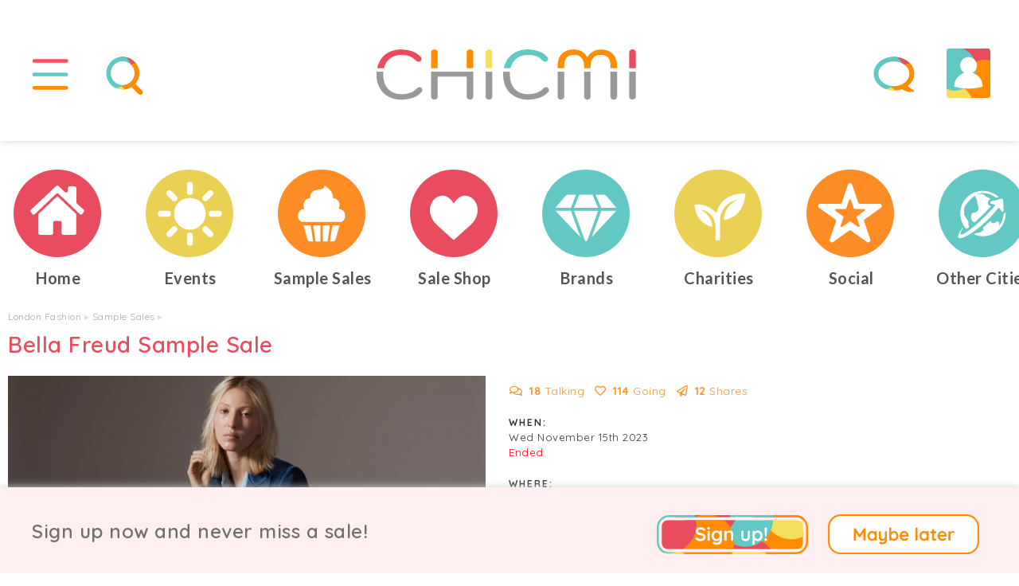

--- FILE ---
content_type: text/html; charset=utf-8
request_url: https://www.chicmi.com/event/bella-freud-sample-sale-london/
body_size: 18594
content:
<!doctype html>
    <html lang="en-gb">

    <head>
        <meta charset="utf-8">

        <meta http-equiv="Content-type" content="text/html; charset=UTF-8" />
                    <meta http-equiv="Content-language" content="en-gb" />
                <title>Bella Freud Sample Sale, London, November 2023</title>
        <meta name='description' content='Shop the latest clothing and lifestyle pieces for women and men at the Bella Freud sample sale for one day only! Open until stocks last.' />
        
        <meta name="viewport" content="width=device-width,initial-scale=1,maximum-scale=1,user-scalable=0"/>

                
        
                <script src='https://static.chicmi.com/js/prod.1723024136.min.js' type='text/javascript' async='async'></script>
        <script src='https://static.chicmi.com/js/hls.js' async='async'></script>
                    <link href='https://static.chicmi.com/css/prod.1723024136.min.css' rel='stylesheet' type='text/css' />
                                                    <script type="text/javascript" src="//maps.googleapis.com/maps/api/js?key=AIzaSyAoX9TUfhjiT_CCuT3Oz_TmK3Wu5GKzcio&libraries=places"></script>        
                                            <meta name="fo-verify" content="316de4b7-6134-447c-a05d-c2ba5c7ee2fa">
        <link rel="stylesheet" href="https://pro.fontawesome.com/releases/v5.15.2/css/all.css" integrity="sha384-yJpxAFV0Ip/w63YkZfDWDTU6re/Oc3ZiVqMa97pi8uPt92y0wzeK3UFM2yQRhEom" crossorigin="anonymous">
        <link rel="preconnect" href="https://fonts.googleapis.com">
        <link rel="preconnect" href="https://fonts.gstatic.com" crossorigin>
        <link href="https://fonts.googleapis.com/css2?family=Quicksand:wght@300;400;500;600;700&display=swap" rel="stylesheet">
        <link href="https://fonts.googleapis.com/css2?family=Lato:wght@300;400;700&display=swap" rel="stylesheet">
        <link rel="apple-touch-icon" sizes="180x180" href="/apple-touch-icon.png">
        <link rel="icon" type="image/png" sizes="32x32" href="/favicon-32x32.png">
        <link rel="icon" type="image/png" sizes="16x16" href="/favicon-16x16.png">
        <link rel="manifest" href="/site.webmanifest">
        <link rel="mask-icon" href="/safari-pinned-tab.svg" color="#5bbad5">
        <meta name="msapplication-TileColor" content="#2b5797">
        <meta name="theme-color" content="#ffffff">
        <meta name="application-name" content="Chicmi">
        <meta name="msapplication-TileColor" content="#00aba9">
        <meta name="theme-color" content="#019e94">
        <meta name='ir-site-verification-token' value='2138101986' />
                <meta property="fb:pages" content="732620446880452" />
        <meta name="slack-app-id" content="A7CU3H1B3">
        
                <link rel='canonical' href='https://www.chicmi.com/event/bella-freud-sample-sale-london/' />

        
        <meta name="twitter:card" content="summary_large_image">
    <meta name="twitter:site" content="@Chicmi_Official">
    <meta name="twitter:creator" content="@Chicmi_Official">
<meta name="twitter:app:name:iphone" content="Chicmi">
<meta name="twitter:app:id:iphone" content="922234795">
<meta name="twitter:app:name:ipad" content="Chicmi">
<meta name="twitter:app:id:ipad" content="922234795">
<meta name="twitter:app:name:googleplay" content="Chicmi">
<meta name="twitter:app:id:googleplay" content="com.chicmi.chicmi">

<meta property='fb:app_id' content='940304952657223' />
<meta property="og:title" content="Bella Freud Sample Sale, London, November 2023" />
<meta name="twitter:title" content="Bella Freud Sample Sale, London, November 2023" />
<meta property="og:url" content="https://www.chicmi.com/event/bella-freud-sample-sale-london/" />
<meta property="og:site_name" content="Chicmi" />
<meta property="og:type" content="website" />
<meta property="og:locale" content="en_US" />
<meta property="og:description" content="Shop the latest clothing and lifestyle pieces for women and men at the Bella Freud sample sale for one day only! Open until stocks last." />
<meta name="twitter:description" content="Shop the latest clothing and lifestyle pieces for women and men at the Bella Freud sample sale for one day only! Open until stocks last." />
<meta property="og:image" content="https://chicmi-cards.s3.amazonaws.com/6456-instagram-internal.jpg" />
<meta name="twitter:image:src" content="https://chicmi-cards.s3.amazonaws.com/6456-instagram-internal.jpg" /> 

        
            <!-- Facebook Pixel Code -->
            <script>
            !function(f,b,e,v,n,t,s){if(f.fbq)return;n=f.fbq=function(){n.callMethod?
            n.callMethod.apply(n,arguments):n.queue.push(arguments)};if(!f._fbq)f._fbq=n;
            n.push=n;n.loaded=!0;n.version='2.0';n.queue=[];t=b.createElement(e);t.async=!0;
            t.src=v;s=b.getElementsByTagName(e)[0];s.parentNode.insertBefore(t,s)}(window,
            document,'script','//connect.facebook.net/en_US/fbevents.js');

                            fbq('init', '804580956286424');
                        fbq('track', "PageView");
                        </script>
            <noscript><img height="1" width="1" style="display:none"
            src="https://www.facebook.com/tr?id=804580956286424&ev=PageView&noscript=1"
            /></noscript>
            <!-- End Facebook Pixel Code -->

            <!-- ShareASale tag -->
            <script src="https://www.dwin1.com/19038.js" type="text/javascript" defer="defer"></script>
            <!-- End ShareASale tag -->

            <!-- Global site tag (gtag.js) - Google Analytics -->
            <script async src="https://www.googletagmanager.com/gtag/js?id=G-0V9JNNFR26"></script>
            <script>
              window.dataLayer = window.dataLayer || [];
              function gtag(){dataLayer.push(arguments);}
              gtag('js', new Date());

              gtag('config', 'G-0V9JNNFR26');
            </script>

        
        
        
    </head>
    
    <body>
    
                    <script>
              (function(i,s,o,g,r,a,m){i['GoogleAnalyticsObject']=r;i[r]=i[r]||function(){
              (i[r].q=i[r].q||[]).push(arguments)},i[r].l=1*new Date();a=s.createElement(o),
              m=s.getElementsByTagName(o)[0];a.async=1;a.src=g;m.parentNode.insertBefore(a,m)
              })(window,document,'script','//www.google-analytics.com/analytics.js','ga');

              ga('create', 'UA-56711126-1', 'auto');
                            ga('send', 'pageview');

            </script>
        
        
            <div id='public-header-container'>

                <div class='public-header'>

                    
                        <div class='public-header-left'>
                            <div class='public-header-button public-header-menu-button'>
                                <a href='#' class='toggle-menu-link' id='public-header-menu-button-link' title='Show main menu'>
                                    <img src='https://static.chicmi.com/images/cv2/top-nav-menu-bg.svg' class='menu top-nav-background' alt='CHICMI main menu' title='CHICMI main menu'>
                                    <img src='https://static.chicmi.com/images/cv2/top-nav-menu.svg' class='menu' alt='CHICMI main menu' title='CHICMI main menu'>
                                    <img src='https://static.chicmi.com/images/cv2/top-nav-close.svg' class='menu top-nav-close' alt='Hide main menu' title='Hide main menu'>
                                </a>
                            </div>
                            <div class='public-header-button public-header-search-button'>
                                                                                                            <a href='#' class='show-search-link' id='public-header-search-button-link' title='Search for events and brands'>
                                            <img src='https://static.chicmi.com/images/cv2/top-nav-search-bg.svg' class='search top-nav-background' alt='Search CHICMI' title='Search CHICMI'>
                                            <img src='https://static.chicmi.com/images/cv2/top-nav-search.svg' class='search' alt='Search CHICMI' title='Search CHICMI'>
                                            <img src='https://static.chicmi.com/images/cv2/top-nav-close.svg' class='menu top-nav-close' alt='Hide Search' title='Hide Search'>
                                        </a>
                                                                                                </div>
                        </div>


                        <div class='public-header-right'>

                            <div class='public-header-button public-header-chat-button'>
                                <a href='#' id='public-header-chat-link' onClick='userChatListToggle(event)' title='Show your chats'>
                                    <img src='https://static.chicmi.com/images/cv2/top-nav-chat-bg.svg' alt='Your CHICMI Chats' title='Your CHICMI Chats' class='chat top-nav-background'>
                                    <img src='https://static.chicmi.com/images/cv2/top-nav-chat-4.svg' alt='Your CHICMI Chats' title='Your CHICMI Chats' class='chat'>
                                    <img src='https://static.chicmi.com/images/cv2/top-nav-close.svg' class='menu top-nav-close' alt='Hide CHICMI Chats' title='Hide CHICMI Chats'>
                                    <div id='header-chats-count' class='animate-fade-in' style='display:none'></div>
                                </a>
                            </div>
                            <div class='public-header-button public-header-profile-button'>
                                                                    <a href='#' id='public-header-profile-link' title='Your Chicmi profile'>
                                                                                                            <img src='https://static.chicmi.com/images/cv2/top-nav-chat-bg.svg' alt='Your CHICMI Chats' title='Your CHICMI Chats' class='chat top-nav-background'>
                                        <img src='https://static.chicmi.com/images/cv2/top-nav-profile-empty.svg' alt='Your Profile' title='Your Profile' class='public-header-avatar-empty' />
                                                                    </a>
                            </div>
                        </div>

                        <div id='header-notifications-container' class='header-notifications-container'>
                            <div id='header-notifications' class='header-notifications-box'>
                                <div class='header-notifications-loading'>Loading...</div>
                            </div>
                            <div class='header-notifications-footer'>
                                <a href='/my-orders/' title='Your orders'>All Your Orders</a>
                            </div>
                        </div>

                        
                        <div class='public-header-logo'>
                                                            <a href='/london/'>
                                    <img src='https://static.chicmi.com/images/cv2/chicmi-logo.svg' alt='Chicmi - Explore Your City&#039;s Fashion' title='Chicmi - Explore Your City&#039;s Fashion' />
                                </a>
                            
                        </div>

                    
                </div>

            </div>

            <div id='search-results-container' role='search'>
                <div id='search-results-background'></div>
                <div id='search-results-results'></div>
                <div id='search-results-form'>
                    <div id='search-results-input'>
                        <img class='search-results-icon' src='https://static.chicmi.com/images/cv2/search-icon.svg' alt='Search CHICMI' title='Search Chicmi'>
                        <input type='text' placeholder='Search brands and events' id='global-search-text' aria-label="Search for brands or events" />
                    </div>
                </div>
            </div>

            <div id='public-menu-background' class='menu-background-hidden'><div class='fade'></div><div class='blur'></div></div>

            <div id='public-header-menu-container' class='menu-hidden' role='navigation' aria-label='Main menu'>

                <div id='public-header-menu'>

                    <div class='public-header-menu-items'>
                        <div class='public-header-menu-items-inner'>
                            <div class='cv2-menu-main'>
                                <div class='cv2-menu-main-item'>
                                    <a href='/london/'>
                                        <div><img src='https://static.chicmi.com/images/cv2/circle-nav-home-plain.svg' alt='CHICMI Home'></div>
                                        <div class='cv2-menu-main-item-text'>Home</div>
                                    </a>
                                </div><div class='cv2-menu-main-item'>
                                    <a href='/london/trade/'>
                                        <div><img src='https://static.chicmi.com/images/cv2/circle-nav-charities-plain.svg' alt='CHICMI Shop'></div>
                                        <div class='cv2-menu-main-item-text'>Sale Shop</div>
                                    </a>
                                </div><div class='cv2-menu-main-item'>
                                    <a href='/london/events/'>
                                        <div><img src='https://static.chicmi.com/images/cv2/circle-nav-events-plain.svg' alt='CHICMI Events'></div>
                                        <div class='cv2-menu-main-item-text'>Events</div>
                                    </a>
                                </div><div class='cv2-menu-main-item'>
                                    <a href='/london/charities/'>
                                        <div><img src='https://static.chicmi.com/images/cv2/circle-nav-trade-plain.svg' alt='CHICMI Charities'></div>
                                        <div class='cv2-menu-main-item-text'>Charities</div>
                                    </a>
                                </div><div class='cv2-menu-main-item cv2-menu-main-item-two-line'>
                                    <a href='/london/sample-sales/'>
                                        <div><img src='https://static.chicmi.com/images/cv2/circle-nav-samples-plain.svg' alt='CHICMI Sample Sales'></div>
                                        <div class='cv2-menu-main-item-text'>Sample Sales</div>
                                    </a>
                                </div><div class='cv2-menu-main-item'>
                                    <a href='/london/social/'>
                                        <div><img src='https://static.chicmi.com/images/cv2/circle-nav-heroes-plain.svg' alt='CHICMI Social'></div>
                                        <div class='cv2-menu-main-item-text'>Social</div>
                                    </a>
                                </div><div class='cv2-menu-main-item'>
                                    <a href='/london/brands/'>
                                        <div><img src='https://static.chicmi.com/images/cv2/circle-nav-brands-plain.svg' alt='CHICMI Brands'></div>
                                        <div class='cv2-menu-main-item-text'>Brands</div>
                                    </a>
                                </div><div class='cv2-menu-main-item cv2-menu-main-item-two-line'>
                                    <a href='/change-city/'>
                                        <div><img src='https://static.chicmi.com/images/cv2/circle-nav-worldwide-plain.svg' alt='Change Your City'></div>
                                        <div class='cv2-menu-main-item-text'>Other Cities</div>
                                    </a>
                                </div>
                            </div>

                            <div class='cv2-menu-sub'>
                                <div class='cv2-menu-sub-item'>
                                    <a href='/for-brands/' alt='For Brands'>
                                        For Brands
                                    </a>
                                </div><div class='cv2-menu-sub-item'>
                                    <a href='/about/' alt='About CHICMI'>
                                        About
                                    </a>
                                    |
                                    <a href='/contact/' alt='Contact CHICMI'>
                                        Contact
                                    </a>
                                </div><div class='cv2-menu-sub-item'>
                                    <a href='/terms/' alt='CHICMI Terms'>
                                        Terms
                                    </a>
                                    |
                                    <a href='/privacy/' alt='CHICMI Privacy Policy'>
                                        Privacy
                                    </a>
                                </div>
                            </div>
                        </div>
                    </div>

                </div>

            </div>

            <div id='public-body' role='main'>

                
                

        
        
        

    <div class='cv2-separator'>

        <div class='cv2-circles'>

                    <div class='owl-event-scroller-container chicmi-carousel-container' data-show-all='yes' data-carousel-id='main-nav'>
            <div class='owl-event-scroller chicmi-carousel' onScroll='chicmiCarouselScroll(event)'>
                <div class='item-card-carousel item ' data-carousel-id='online'>
                    <a title='Chicmi Home' href='/london/'>
                        <div class='card-image card-image-center'>
                                                        <img src='https://static.chicmi.com/images/cv2/circle-nav-home.svg' class='card-image-icon card-image-icon-default'>
                            <img src='https://static.chicmi.com/images/cv2/circle-nav-home-hover.svg' class='card-image-icon card-image-icon-hover'>
                            <img src='https://static.chicmi.com/images/cv2/circle-nav-home-active.svg' class='card-image-icon card-image-icon-active'>
                        </div>
                    </a>
                    <a href='/london/'>
                        <div class='title title-active-red'>Home</div>
                    </a>
                </div><div class='item-card-carousel item ' data-carousel-id='events'>
                    <a title='Fashion Events' href='/london/events/'>
                        <div class='card-image card-image-center'>
                                                        <img src='https://static.chicmi.com/images/cv2/circle-nav-events.svg' class='card-image-icon'>
                        </div>
                    </a>
                    <a href='/london/events/'>
                        <div class='title title-active-yellow'>Events</div>
                    </a>
                </div><div class='item-card-carousel item ' data-carousel-id='sample-sales'>
                    <a title='Sample Sales' href='/london/sample-sales/'>
                        <div class='card-image card-image-center'>
                                                        <img src='https://static.chicmi.com/images/cv2/circle-nav-samples.svg' class='card-image-icon'>
                        </div>
                    </a>
                    <a href='/london/sample-sales/'>
                        <div class='title title-active-orange'>Sample Sales</div>
                    </a>
                </div><div class='item-card-carousel item ' data-carousel-id='trade'>
                    <a title='Shop Online' href='/london/trade/'>
                        <div class='card-image card-image-center'>
                                                        <img src='https://static.chicmi.com/images/cv2/circle-nav-charities.svg' class='card-image-icon'>
                        </div>
                    </a>
                    <a href='/london/trade/'>
                        <div class='title title-active-red'>Sale Shop</div>
                    </a>
                </div><div class='item-card-carousel item ' data-carousel-id='brands'>
                    <a title='Fashion Brands' href='/london/brands/'>
                        <div class='card-image card-image-center'>
                                                        <img src='https://static.chicmi.com/images/cv2/circle-nav-brands.svg' class='card-image-icon'>                            
                        </div>
                    </a>
                    <a href='/london/brands/'>
                        <div class='title title-active-blue'>Brands</div>
                    </a>
                </div><div class='item-card-carousel item ' data-carousel-id='charities'>
                    <a title='Charities' href='/london/charities/'>
                        <div class='card-image card-image-center'>
                                                        <img src='https://static.chicmi.com/images/cv2/circle-nav-trade.svg' class='card-image-icon'>
                        </div>
                    </a>
                    <a href='/london/charities/'>
                        <div class='title title-active-red'>Charities</div>
                    </a>
                </div><div class='item-card-carousel item ' data-carousel-id='social'>
                    <a title='Social' href='/london/social/'>
                        <div class='card-image card-image-center'>
                                                        <img src='https://static.chicmi.com/images/cv2/circle-nav-heroes.svg' class='card-image-icon'>
                        </div>
                    </a>
                    <a href='/london/social/'>
                        <div class='title title-active-orange'>Social</div>
                    </a>
                </div><div class='item-card-carousel item ' data-carousel-id='cities'>
                    <a title='Other Cities' href='/change-city/'>
                        <div class='card-image card-image-center'>
                                                        <img src='https://static.chicmi.com/images/cv2/circle-nav-worldwide.svg' class='card-image-icon'>
                        </div>
                    </a>
                    <a href='/change-city/'>
                        <div class='title title-active-blue'>Other Cities</div>
                    </a>
                </div>
            </div>
        </div>

        </div>

    </div>




<div class='detail-box-modal-background'></div>

<div class='white-band'>

    
    
        
    <div class='public-content'>

        
        <a name='headline' id='headline-anchor'></a>

                    <div class='main-breadcrumb'>
                <a href='/london/events/'>London Fashion</a> &#x25b8;
                                    <a href='/london/sample-sales/' title='London Sample Sales'>Sample Sales</a> &#x25b8;
                            </div>
        
        <div class='item-h1'>
            <h1>
                Bella Freud Sample Sale           </h1>
        </div>

        <div class='action-buttons-inline action-buttons-oneline'>
            
        </div>

        
        <div class='detail-block-container'>

            <div class='owl-photos-carousel-container ' id='owl-photos-carousel-container'>
                <div class='owl-photos-carousel'>
                                                                        <a href='https://media.chicmi.com/2521525-preview.jpg' target='_blank' onClick="showLightbox(event, 'https://media.chicmi.com/2521525-preview.jpg')">
    <div class='item b-lazy' data-src="https://media.chicmi.com/2521525-preview.jpg" style='' >
            </div>
</a>                                                    <a href='https://media.chicmi.com/2521526-preview.jpg' target='_blank' onClick="showLightbox(event, 'https://media.chicmi.com/2521526-preview.jpg')">
    <div class='item b-lazy' data-src="https://media.chicmi.com/2521526-preview.jpg" style='' >
            </div>
</a>                                                            </div>
            </div>

            
            <div class='detail-box'>

                <!-- ?php $values['follower_count'] = 999; $values['comment_count'] = 999; $values['share_count'] = 999; ?> -->

                <div class='detail-box-stats'><div class='detail-box-stat detail-box-stat-left'>
                        <a href='#discuss' onclick="$('#comments-container').slideDown();scroll_to_comments();return false;" class='gaevent' data-ga-action='Event Stats Comments'><i class='far fa-comments'></i> <strong>18</strong> <span>Talking</span></a>
                    </div><div class='detail-box-stat detail-box-stat-middle'>
                                                    <a href='#' onClick="showOverlaySignup(event, 'follow_event=32973', true)" class='gaevent' data-ga-action='Event Stats Follows Signup'><i class='far fa-heart'></i> <strong>114</strong> <span>Going</span></a>
                                            </div><div class='detail-box-stat detail-box-stat-right'>
                        <a href='/event/bella-freud-sample-sale-london/share/' onClick='showShare(event);' class='gaevent' data-ga-action='Event Stats Share'><i class='far fa-paper-plane'></i> <strong>12</strong> <span>Shares</span></a>
                    </div></div>

                <div class='detail-box-contents'>

                    <div class='detail-box-info detail-box-separator' id='detail-box-when'>
                        <div id='short-when-container'>
                            <h3>WHEN: </h3>
                            <div class='oneline'>Wed November 15th 2023</div>
                                                            <div class='oneline cancelled'>Ended</div>
                                                    </div>

                        <div class='detail-box-extended' id='detail-box-extended-opening'>
                            <div id='detail-box-extended-opening-times'></div>
                            <a class='detail-box-extended-back submit-full submit-medium' href='#'>Close</a>
                        </div>

                    </div>

                    <div class='detail-box-info detail-box-separator' id='detail-box-where'>
                        <h3>WHERE:</h3>
                                                                                    <div class='oneline'>London</div>
                                <div class='oneline'><a href='#' onClick='showOverlaySignup(event);logAdminNotification("Event view full address", "", 0)' target='_blank' class='gaevent' data-ga-action='Event View Full Address Link'>View full address</a></div>
                                                    
                        <div class='detail-box-extended detail-box-extended-max' id='detail-box-extended-map'>
                            <div id='locate-map'></div>
                            <a class='detail-box-extended-back submit-full submit-medium' href='#'>Close</a>
                        </div>

                    </div>

                    <div class='detail-box-info' id='detail-box-what'>
                        <h3>WHAT:</h3>
                        <div id='short-description-container'>
                                                            <div class='eightline-readmore-desktop' id='short-description'>
                                                                                                Shop the latest clothing and lifestyle pieces for women and men at the <a href='/brand/bellafreud/' class='gaevent' data-ga-action='In Copy Brand'>Bella Freud</a> sample sale for one day only! Open until stocks last.                                
                                
                                
                                                                                                            <br><br>Click <a href='#' onClick="showOverlaySignup(event, 'follow_event=32973', true)" class='gaevent' data-ga-action='In Copy Save Event' >I&#039;m Going</a> to be notified of any changes or cancellations. Join <a href='#' onClick='showOverlayPro(event);' class='gaevent' data-ga-action='In Copy Pro' >Chicmi Pro</a> to see photos, price lists and videos from last time!                                                                    
                                                                    <div class='product-type-icons'>
                                                                                                                                                                                                                                                                                                                                                                                                                                                                                                                                                                        <div class='product-type-icon'>
                                                    <img src='https://static.chicmi.com/ico/girl-with-long-hair.svg'>&nbsp;Women&#039;s                                                </div>
                                                                                                                                                                                <div class='product-type-icon'>
                                                    <img src='https://static.chicmi.com/ico/man-with-beard-and-moustache.svg'>&nbsp;Men&#039;s                                                </div>
                                                                                                                                                                                                                                                                                                                                                                                                                                                                                                                                                                                                                                                                                                                                                                                                                                                                                                                                                                                                                                                                                                                                                                                                                                                                                                                                                                                                                                                                                                                                                                                                                                                                                                                                                                                                                                                                                                                                                                                                                                                                                                                                                                                                                                                                                                                                                                                                                                                                                                                                                                                                                                                                                                                                                                                                                                                                                                                                                                                                                                                                                                                                                                                                                                                                                                                                                                                                                                                                                                                                                                                                                                                                                                                                                                                                </div>

                                
                            </div>
                            <div class='oneline' id='short-description-readmore' style='display: none'><a href='#' data-target='detail-box-extended-read-more' class='detail-box-link'>Read more</a></div>
                        </div>
                        <div id='full-description-container' style='display: none'>
                            <div id='full-description'></div>
                            <div class='oneline'><a href='#' data-target='detail-box-extended-read-less' class='detail-box-link'>Back to event details</a></div>
                        </div>

                    </div>


                    
                                        

                </div>

                <div class='detail-box-buttons'>
                    <a href='#discuss' onclick="$('#comments-container').slideDown();scroll_to_comments();return false;" class='detail-box-button detail-box-button-left margin-bottom-small gaevent' data-ga-action='Event Buttons Comments'><i class='far fa-comment'></i> Comment</a><a href='#' onClick="showOverlaySignup(event, 'follow_event=32973', true)" class='detail-box-button detail-box-button-middle margin-bottom-small gaevent' data-ga-action='Event Buttons Follow Signup'><i class='far fa-heart'></i> I&#039;m Going</a><a href='/event/bella-freud-sample-sale-london/share/' onClick='showShare(event);' class='detail-box-button detail-box-button-right margin-bottom-small gaevent' data-ga-action='Event Buttons Share'><i class='far fa-paper-plane'></i> Share</a></div>

            </div>

        </div>

        
        
        
            <a name='discuss' id='comments-anchor'></a>
            <h2>Community Comments</h2>
            <p class='subtitle'>Help each other out, have fun! To make everyone welcome, please be nice and don't sell here. You can <a href='/london/trade/'>buy & sell here</a>. 🥰❤️</p>

            <div id='comments-container'>
                
                
                    <div class='comment comment-top'>

                        <div id='comment-error'></div>
                        <div id='comment-success'></div>

                        <div id='comment-reply-to' style='display: none'>
                            <span></span> <a href='#' onClick='remove_comment_reply(event);'><i class='fal fa-times'></i></a>
                        </div>

                        <input type='hidden' name='reply_to_id' id='comment_reply_to_id' value='' />

                        <div id='comment-photos'>

                            </div>

                        
                        <div class='comment-textarea'>
                                                            <textarea class='username-text-complete' rows=4 id='comment-new' placeholder='Comment on Bella Freud Sample Sale' onkeyup='clear_comment_error();'></textarea>
                                                    </div>

                        <div class='comment-buttons'>
                                                            <button class='action-button' id='comment-new-button' onclick='comment_signup(null);'>Post Now</button> <a href='#' class='action-button' onclick='select_event_comment_photo(event);'>PHOTO &amp; VIDEO</a>
                                                    </div>

                    </div>

                
                <div id='comments-loading'>
                    <div class='no-event'><i class='fas fa-circle-notch fa-spin'></i><p>Fetching comments...</p></div>
                </div>

                <div id='comments-error' style='display:none'>
                    <div class='no-event'><i class='fas fa-bomb'></i><p>Oh no! Something went wrong while fetching comments! Please try later.</p></div>
                </div>

                <div id='comments-empty' style='display:none;'>
                    <div class='no-event-v2'>
                        <img src='/images/cake-large/cake-6.png' />
                        <div class='title'>Be the first to comment!</div>
                        <div class='content'>Help others and help brands to serve you better! 🌹😍</div>
                    </div>
                </div>

                <div id='comments'></div>

                <div id='comments-show-more' style='display:none'>
                    <button onClick='show_more_comments(event);' id='comments-show-more-button' class='action-button margin-bottom'>More Comments</button>
                </div>
            </div>

        
        

        
            
                <h2>Follow Brands</h2>
                <p class='subtitle'>Follow your favorite brands to hear when they have sales and events in London.</p>

                 <div class='owl-event-carousel-container owl-designer-carousel-container'>
                    <div class='owl-event-carousel owl-designer-carousel'>
                        <div class='item-card-carousel item' data-carousel-id='275'>
    <a title='Bella Freud' href='https://www.chicmi.com/brand/bellafreud/'>
        <div class='card-image card-image-top b-lazy' data-src="https://media.chicmi.com/264289-preview.jpg" style="background-position: center center;"></div>
            </a>
    <a href='https://www.chicmi.com/brand/bellafreud/'>
                    <div class='carousel-item-follow'>
                <div class='title title-follow'>Bella Freud</div>
                <div class='subtitle subtitle-follow'>Clothing</div>
                                    <a href='#' class='designer-follow-button' onClick="showOverlaySignup(event, 'follow_designer=275', true);">Follow</a>
                            </div>
            </a>

</div><div class='item-card-carousel item' data-carousel-id='939'>
    <a title='RIXO London' href='https://www.chicmi.com/brand/rixolondon/'>
        <div class='card-image card-image-top b-lazy' data-src="https://media.chicmi.com/271672-preview.jpg" style="background-position: center center;"></div>
            </a>
    <a href='https://www.chicmi.com/brand/rixolondon/'>
                    <div class='carousel-item-follow'>
                <div class='title title-follow'>RIXO London</div>
                <div class='subtitle subtitle-follow'>Women&#039;s</div>
                                    <a href='#' class='designer-follow-button' onClick="showOverlaySignup(event, 'follow_designer=939', true);">Follow</a>
                            </div>
            </a>

</div><div class='item-card-carousel item' data-carousel-id='221'>
    <a title='Chinti &amp; Parker' href='https://www.chicmi.com/brand/chintiandparker/'>
        <div class='card-image card-image-top b-lazy' data-src="https://media.chicmi.com/269051-preview.jpg" style="background-position: center center;"></div>
            </a>
    <a href='https://www.chicmi.com/brand/chintiandparker/'>
                    <div class='carousel-item-follow'>
                <div class='title title-follow'>Chinti &amp; Parker</div>
                <div class='subtitle subtitle-follow'>Clothing</div>
                                    <a href='#' class='designer-follow-button' onClick="showOverlaySignup(event, 'follow_designer=221', true);">Follow</a>
                            </div>
            </a>

</div><div class='item-card-carousel item' data-carousel-id='290'>
    <a title='Markus Lupfer' href='https://www.chicmi.com/brand/markuslupfer/'>
        <div class='card-image card-image-top b-lazy' data-src="https://media.chicmi.com/270412-preview.jpg" style="background-position: center center;"></div>
            </a>
    <a href='https://www.chicmi.com/brand/markuslupfer/'>
                    <div class='carousel-item-follow'>
                <div class='title title-follow'>Markus Lupfer</div>
                <div class='subtitle subtitle-follow'>Clothing</div>
                                    <a href='#' class='designer-follow-button' onClick="showOverlaySignup(event, 'follow_designer=290', true);">Follow</a>
                            </div>
            </a>

</div><div class='item-card-carousel item' data-carousel-id='289'>
    <a title='Être Cécile' href='https://www.chicmi.com/brand/treccile/'>
        <div class='card-image card-image-top b-lazy' data-src="https://media.chicmi.com/268138-preview.jpg" style="background-position: center center;"></div>
            </a>
    <a href='https://www.chicmi.com/brand/treccile/'>
                    <div class='carousel-item-follow'>
                <div class='title title-follow'>Être Cécile</div>
                <div class='subtitle subtitle-follow'>Clothing</div>
                                    <a href='#' class='designer-follow-button' onClick="showOverlaySignup(event, 'follow_designer=289', true);">Follow</a>
                            </div>
            </a>

</div><div class='item-card-carousel item' data-carousel-id='1045'>
    <a title='Shrimps' href='https://www.chicmi.com/brand/shrimps/'>
        <div class='card-image card-image-top b-lazy' data-src="https://media.chicmi.com/265415-preview.jpg" style="background-position: center center;"></div>
            </a>
    <a href='https://www.chicmi.com/brand/shrimps/'>
                    <div class='carousel-item-follow'>
                <div class='title title-follow'>Shrimps</div>
                <div class='subtitle subtitle-follow'>Women&#039;s</div>
                                    <a href='#' class='designer-follow-button' onClick="showOverlaySignup(event, 'follow_designer=1045', true);">Follow</a>
                            </div>
            </a>

</div><div class='item-card-carousel item' data-carousel-id='70'>
    <a title='Roksanda' href='https://www.chicmi.com/brand/roksanda/'>
        <div class='card-image card-image-top b-lazy' data-src="https://media.chicmi.com/267516-preview.jpg" style="background-position: center center;"></div>
            </a>
    <a href='https://www.chicmi.com/brand/roksanda/'>
                    <div class='carousel-item-follow'>
                <div class='title title-follow'>Roksanda</div>
                <div class='subtitle subtitle-follow'>Clothing</div>
                                    <a href='#' class='designer-follow-button' onClick="showOverlaySignup(event, 'follow_designer=70', true);">Follow</a>
                            </div>
            </a>

</div><div class='item-card-carousel item' data-carousel-id='6435'>
    <a title='GANNI' href='https://www.chicmi.com/brand/ganni/'>
        <div class='card-image card-image-top b-lazy' data-src="https://media.chicmi.com/258009-preview.jpg" style="background-position: center center;"></div>
            </a>
    <a href='https://www.chicmi.com/brand/ganni/'>
                    <div class='carousel-item-follow'>
                <div class='title title-follow'>GANNI</div>
                <div class='subtitle subtitle-follow'>Women&#039;s</div>
                                    <a href='#' class='designer-follow-button' onClick="showOverlaySignup(event, 'follow_designer=6435', true);">Follow</a>
                            </div>
            </a>

</div><div class='item-card-carousel item' data-carousel-id='199'>
    <a title='Mother of Pearl' href='https://www.chicmi.com/brand/motherofpearl/'>
        <div class='card-image card-image-top b-lazy' data-src="https://media.chicmi.com/269944-preview.jpg" style="background-position: center center;"></div>
            </a>
    <a href='https://www.chicmi.com/brand/motherofpearl/'>
                    <div class='carousel-item-follow'>
                <div class='title title-follow'>Mother of Pearl</div>
                <div class='subtitle subtitle-follow'>Clothing</div>
                                    <a href='#' class='designer-follow-button' onClick="showOverlaySignup(event, 'follow_designer=199', true);">Follow</a>
                            </div>
            </a>

</div><div class='item-card-carousel item' data-carousel-id='188'>
    <a title='House of Holland' href='https://www.chicmi.com/brand/houseofholland/'>
        <div class='card-image card-image-top b-lazy' data-src="https://media.chicmi.com/264008-preview.jpg" style="background-position: center center;"></div>
            </a>
    <a href='https://www.chicmi.com/brand/houseofholland/'>
                    <div class='carousel-item-follow'>
                <div class='title title-follow'>House of Holland</div>
                <div class='subtitle subtitle-follow'>Clothing</div>
                                    <a href='#' class='designer-follow-button' onClick="showOverlaySignup(event, 'follow_designer=188', true);">Follow</a>
                            </div>
            </a>

</div><div class='item-card-carousel item' data-carousel-id='249'>
    <a title='Preen by Thornton Bregazzi' href='https://www.chicmi.com/brand/preen/'>
        <div class='card-image card-image-top b-lazy' data-src="https://media.chicmi.com/222012-preview.jpg" style="background-position: center center;"></div>
            </a>
    <a href='https://www.chicmi.com/brand/preen/'>
                    <div class='carousel-item-follow'>
                <div class='title title-follow'>Preen by Thornton Bregazzi</div>
                <div class='subtitle subtitle-follow'>Clothing</div>
                                    <a href='#' class='designer-follow-button' onClick="showOverlaySignup(event, 'follow_designer=249', true);">Follow</a>
                            </div>
            </a>

</div><div class='item-card-carousel item' data-carousel-id='192'>
    <a title='Peter Pilotto' href='https://www.chicmi.com/brand/peterpilotto/'>
        <div class='card-image card-image-top b-lazy' data-src="https://media.chicmi.com/364659-preview.jpg" style="background-position: center center;"></div>
            </a>
    <a href='https://www.chicmi.com/brand/peterpilotto/'>
                    <div class='carousel-item-follow'>
                <div class='title title-follow'>Peter Pilotto</div>
                <div class='subtitle subtitle-follow'>Women&#039;s</div>
                                    <a href='#' class='designer-follow-button' onClick="showOverlaySignup(event, 'follow_designer=192', true);">Follow</a>
                            </div>
            </a>

</div><div class='item-card-carousel item' data-carousel-id='1020'>
    <a title='Melissa Odabash' href='https://www.chicmi.com/brand/melissaodabash/'>
        <div class='card-image card-image-top b-lazy' data-src="https://media.chicmi.com/253279-preview.jpg" style="background-position: center center;"></div>
            </a>
    <a href='https://www.chicmi.com/brand/melissaodabash/'>
                    <div class='carousel-item-follow'>
                <div class='title title-follow'>Melissa Odabash</div>
                <div class='subtitle subtitle-follow'>Lingerie &amp; Swimwear</div>
                                    <a href='#' class='designer-follow-button' onClick="showOverlaySignup(event, 'follow_designer=1020', true);">Follow</a>
                            </div>
            </a>

</div><div class='item-card-carousel item' data-carousel-id='217'>
    <a title='M.i.h Jeans' href='https://www.chicmi.com/brand/mihjeans/'>
        <div class='card-image card-image-top b-lazy' data-src="https://media.chicmi.com/255107-preview.jpg" style="background-position: center center;"></div>
            </a>
    <a href='https://www.chicmi.com/brand/mihjeans/'>
                    <div class='carousel-item-follow'>
                <div class='title title-follow'>M.i.h Jeans</div>
                <div class='subtitle subtitle-follow'>Clothing</div>
                                    <a href='#' class='designer-follow-button' onClick="showOverlaySignup(event, 'follow_designer=217', true);">Follow</a>
                            </div>
            </a>

</div><div class='item-card-carousel item' data-carousel-id='79'>
    <a title='Temperley' href='https://www.chicmi.com/brand/temperley/'>
        <div class='card-image card-image-top b-lazy' data-src="https://media.chicmi.com/200548-preview.jpg" style="background-position: center center;"></div>
            </a>
    <a href='https://www.chicmi.com/brand/temperley/'>
                    <div class='carousel-item-follow'>
                <div class='title title-follow'>Temperley</div>
                <div class='subtitle subtitle-follow'>Clothing</div>
                                    <a href='#' class='designer-follow-button' onClick="showOverlaySignup(event, 'follow_designer=79', true);">Follow</a>
                            </div>
            </a>

</div><div class='item-card-carousel item' data-carousel-id='141'>
    <a title='Christopher Kane' href='https://www.chicmi.com/brand/christopherkane/'>
        <div class='card-image card-image-top b-lazy' data-src="https://media.chicmi.com/271746-preview.jpg" style="background-position: center center;"></div>
            </a>
    <a href='https://www.chicmi.com/brand/christopherkane/'>
                    <div class='carousel-item-follow'>
                <div class='title title-follow'>Christopher Kane</div>
                <div class='subtitle subtitle-follow'>Clothing</div>
                                    <a href='#' class='designer-follow-button' onClick="showOverlaySignup(event, 'follow_designer=141', true);">Follow</a>
                            </div>
            </a>

</div><div class='item-card-carousel item' data-carousel-id='118'>
    <a title='Issa' href='https://www.chicmi.com/brand/issalondon/'>
        <div class='card-image card-image-top b-lazy' data-src="https://media.chicmi.com/220952-preview.jpg" style="background-position: center center;"></div>
            </a>
    <a href='https://www.chicmi.com/brand/issalondon/'>
                    <div class='carousel-item-follow'>
                <div class='title title-follow'>Issa</div>
                <div class='subtitle subtitle-follow'>Clothing</div>
                                    <a href='#' class='designer-follow-button' onClick="showOverlaySignup(event, 'follow_designer=118', true);">Follow</a>
                            </div>
            </a>

</div><div class='item-card-carousel item' data-carousel-id='389'>
    <a title='Rupert Sanderson' href='https://www.chicmi.com/brand/rupertsandersonofficial/'>
        <div class='card-image card-image-top b-lazy' data-src="https://media.chicmi.com/264198-preview.jpg" style="background-position: center center;"></div>
            </a>
    <a href='https://www.chicmi.com/brand/rupertsandersonofficial/'>
                    <div class='carousel-item-follow'>
                <div class='title title-follow'>Rupert Sanderson</div>
                <div class='subtitle subtitle-follow'>Footwear</div>
                                    <a href='#' class='designer-follow-button' onClick="showOverlaySignup(event, 'follow_designer=389', true);">Follow</a>
                            </div>
            </a>

</div><div class='item-card-carousel item' data-carousel-id='44'>
    <a title='Joseph' href='https://www.chicmi.com/brand/josephofficial/'>
        <div class='card-image card-image-top b-lazy' data-src="https://media.chicmi.com/246569-preview.jpg" style="background-position: center center;"></div>
            </a>
    <a href='https://www.chicmi.com/brand/josephofficial/'>
                    <div class='carousel-item-follow'>
                <div class='title title-follow'>Joseph</div>
                <div class='subtitle subtitle-follow'>Clothing</div>
                                    <a href='#' class='designer-follow-button' onClick="showOverlaySignup(event, 'follow_designer=44', true);">Follow</a>
                            </div>
            </a>

</div><div class='item-card-carousel item' data-carousel-id='2350'>
    <a title='Anya Hindmarch' href='https://www.chicmi.com/brand/anyahindmarch/'>
        <div class='card-image card-image-top b-lazy' data-src="https://media.chicmi.com/265581-preview.jpg" style="background-position: center center;"></div>
            </a>
    <a href='https://www.chicmi.com/brand/anyahindmarch/'>
                    <div class='carousel-item-follow'>
                <div class='title title-follow'>Anya Hindmarch</div>
                <div class='subtitle subtitle-follow'>Accessories</div>
                                    <a href='#' class='designer-follow-button' onClick="showOverlaySignup(event, 'follow_designer=2350', true);">Follow</a>
                            </div>
            </a>

</div><div class='item-card-carousel item' data-carousel-id='638'>
    <a title='Roland Mouret' href='https://www.chicmi.com/brand/rolandmouret/'>
        <div class='card-image card-image-top b-lazy' data-src="https://media.chicmi.com/415413-preview.jpg" style="background-position: center center;"></div>
            </a>
    <a href='https://www.chicmi.com/brand/rolandmouret/'>
                    <div class='carousel-item-follow'>
                <div class='title title-follow'>Roland Mouret</div>
                <div class='subtitle subtitle-follow'>Women&#039;s</div>
                                    <a href='#' class='designer-follow-button' onClick="showOverlaySignup(event, 'follow_designer=638', true);">Follow</a>
                            </div>
            </a>

</div>                     </div>
                </div>

            
            
                <h2>Similar Temptations</h2>
                                    <p class='subtitle'>Get inspired with these similar events, or see <a href='/london/sample-sales/' >all Sample Sales in London</a>.</p>
                
                <div class='owl-event-carousel-container'>
                    <div class='owl-event-carousel'>
                        <div class='item-card-carousel item ' data-carousel-id='39062'>
    <a title='Charlotte Olympia Sample Sale' href='https://www.chicmi.com/event/charlotte-olympia-sample-sale-london/'>
        <div class='card-image card-image-top b-lazy' data-src='https://media.chicmi.com/5888-card.jpg' >
                    </div>
    </a>
    <a href='https://www.chicmi.com/event/charlotte-olympia-sample-sale-london/'>
        <div class='title'>
                            Charlotte Olympia Sample Sale                    </div>
                    <div class='subtitle'>
                In 8 days
                
                                
            </div>
                        </a>

</div><div class='item-card-carousel item ' data-carousel-id='3549'>
    <a title='Jessica Choay Online Sample Sale' href='https://www.chicmi.com/flash/jessica-choay-online-sample-sa-february-2026/?utm_route=event-related'>
        <div class='card-image card-image-top b-lazy' data-src='https://media.chicmi.com/4099768-card.jpg' >
                    </div>
    </a>
    <a href='https://www.chicmi.com/flash/jessica-choay-online-sample-sa-february-2026/?utm_route=event-related'>
        <div class='title'>
                            Jessica Choay Online Sample Sale                    </div>
                    <div class='subtitle'>
                Starts in 1 month
                                    &#183; 10 going
                
                                
            </div>
                        </a>

</div><div class='item-card-carousel item ' data-carousel-id='3565'>
    <a title='Deeba London Online Sample Sale' href='https://www.chicmi.com/flash/deeba-london-online-sample-sal-february-2026/?utm_route=event-related'>
        <div class='card-image card-image-top b-lazy' data-src='https://media.chicmi.com/7276685-card.jpg' >
                    </div>
    </a>
    <a href='https://www.chicmi.com/flash/deeba-london-online-sample-sal-february-2026/?utm_route=event-related'>
        <div class='title'>
                            Deeba London Online Sample Sale                    </div>
                    <div class='subtitle'>
                Starts in 1 week
                                    &#183; 46 going
                
                                
            </div>
                        </a>

</div><div class='item-card-carousel item ' data-carousel-id='39043'>
    <a title='self-portrait Sample Sale' href='https://www.chicmi.com/event/self-portrait-sample-sale-london/'>
        <div class='card-image card-image-top b-lazy' data-src='https://media.chicmi.com/7915774-card.jpg' >
                    </div>
    </a>
    <a href='https://www.chicmi.com/event/self-portrait-sample-sale-london/'>
        <div class='title'>
                            self-portrait Sample Sale                    </div>
                    <div class='subtitle'>
                13 days
                
                                
            </div>
                        </a>

</div><div class='item-card-carousel item ' data-carousel-id='38930'>
    <a title='Dolce &amp; Gabbana Private Sale' href='https://www.chicmi.com/event/dolce-gabbana-private-sale-london/'>
        <div class='card-image card-image-top b-lazy' data-src='https://media.chicmi.com/1090980-card.jpg' >
                    </div>
    </a>
    <a href='https://www.chicmi.com/event/dolce-gabbana-private-sale-london/'>
        <div class='title'>
                            Dolce &amp; Gabbana Private Sale                    </div>
                    <div class='subtitle'>
                7 days
                
                                
            </div>
                        </a>

</div><div class='item-card-carousel item ' data-carousel-id='39060'>
    <a title='Billionaire Boys Club and ICECREAM Sample Sale' href='https://www.chicmi.com/event/billionaire-boys-club-and-icecream-sample-sale-london/'>
        <div class='card-image card-image-top b-lazy' data-src='https://media.chicmi.com/9404142-card.jpg' >
                    </div>
    </a>
    <a href='https://www.chicmi.com/event/billionaire-boys-club-and-icecream-sample-sale-london/'>
        <div class='title'>
                            Billionaire Boys Club and ICECREAM Sample Sale                    </div>
                    <div class='subtitle'>
                8 days
                
                                
            </div>
                        </a>

</div><div class='item-card-carousel item ' data-carousel-id='39090'>
    <a title='ISAIA Private Sale' href='https://www.chicmi.com/event/isaia-private-sale-london/'>
        <div class='card-image card-image-top b-lazy' data-src='https://media.chicmi.com/285609-card.jpg' >
                    </div>
    </a>
    <a href='https://www.chicmi.com/event/isaia-private-sale-london/'>
        <div class='title'>
                            ISAIA Private Sale                    </div>
                    <div class='subtitle'>
                On now
                
                                
            </div>
                        </a>

</div><div class='item-card-carousel item ' data-carousel-id='39042'>
    <a title='T.M. Lewin Sample Sale' href='https://www.chicmi.com/event/t-m-lewin-sample-sale-london/'>
        <div class='card-image card-image-top b-lazy' data-src='https://media.chicmi.com/9402752-card.jpg' >
                    </div>
    </a>
    <a href='https://www.chicmi.com/event/t-m-lewin-sample-sale-london/'>
        <div class='title'>
                            T.M. Lewin Sample Sale                    </div>
                    <div class='subtitle'>
                Tuesday
                
                                
            </div>
                        </a>

</div><div class='item-card-carousel item ' data-carousel-id='38993'>
    <a title='The Smart Works Fashion Sale' href='https://www.chicmi.com/event/the-smart-works-fashion-sale-east-london/'>
        <div class='card-image card-image-top b-lazy' data-src='https://media.chicmi.com/9448697-card.jpg' >
                    </div>
    </a>
    <a href='https://www.chicmi.com/event/the-smart-works-fashion-sale-east-london/'>
        <div class='title'>
                            The Smart Works Fashion Sale                    </div>
                    <div class='subtitle'>
                10 days
                
                                
            </div>
                        </a>

</div><div class='item-card-carousel item ' data-carousel-id='39061'>
    <a title='JAKKE Sample Sale' href='https://www.chicmi.com/event/jakke-sample-sale-london/'>
        <div class='card-image card-image-top b-lazy' data-src='https://media.chicmi.com/9404146-card.jpg' >
                    </div>
    </a>
    <a href='https://www.chicmi.com/event/jakke-sample-sale-london/'>
        <div class='title'>
                            JAKKE Sample Sale                    </div>
                    <div class='subtitle'>
                In 8 days
                
                                
            </div>
                        </a>

</div><div class='item-card-carousel item ' data-carousel-id='38960'>
    <a title='SiciliaFashion Menswear New Year Sample Sale' href='https://www.chicmi.com/event/siciliafashion-menswear-new-year-sample-sale-london/'>
        <div class='card-image card-image-top b-lazy' data-src='https://media.chicmi.com/9293889-card.jpg' >
                    </div>
    </a>
    <a href='https://www.chicmi.com/event/siciliafashion-menswear-new-year-sample-sale-london/'>
        <div class='title'>
                            SiciliaFashion Menswear New Year Sample Sale                    </div>
                    <div class='subtitle'>
                Saturday
                
                                
            </div>
                        </a>

</div><div class='item-card-carousel item ' data-carousel-id='39024'>
    <a title='RIXO Bridal Shopping Weekend' href='https://www.chicmi.com/event/rixo-bridal-shopping-weekend-london/'>
        <div class='card-image card-image-top b-lazy' data-src='https://media.chicmi.com/280044-card.jpg' >
                    </div>
    </a>
    <a href='https://www.chicmi.com/event/rixo-bridal-shopping-weekend-london/'>
        <div class='title'>
                            RIXO Bridal Shopping Weekend                    </div>
                    <div class='subtitle'>
                Friday
                
                                
            </div>
                        </a>

</div><div class='item-card-carousel item ' data-carousel-id='39022'>
    <a title='Boux Avenue Sample Sale' href='https://www.chicmi.com/event/boux-avenue-sample-sale-london/'>
        <div class='card-image card-image-top b-lazy' data-src='https://media.chicmi.com/9398826-card.jpg' >
                    </div>
    </a>
    <a href='https://www.chicmi.com/event/boux-avenue-sample-sale-london/'>
        <div class='title'>
                            Boux Avenue Sample Sale                    </div>
                    <div class='subtitle'>
                17 days
                
                                
            </div>
                        </a>

</div><div class='item-card-carousel item ' data-carousel-id='39065'>
    <a title='French Workwear Pop Up Sale' href='https://www.chicmi.com/event/french-workwear-pop-up-sale-london/'>
        <div class='card-image card-image-top b-lazy' data-src='https://media.chicmi.com/1236839-card.jpg' >
                    </div>
    </a>
    <a href='https://www.chicmi.com/event/french-workwear-pop-up-sale-london/'>
        <div class='title'>
                            French Workwear Pop Up Sale                    </div>
                    <div class='subtitle'>
                27 March 2026
                
                                
            </div>
                        </a>

</div><div class='item-card-carousel item ' data-carousel-id='38901'>
    <a title='Kraken Counter Couture Sample Sale' href='https://www.chicmi.com/event/kraken-counter-couture-sample-sale-london/'>
        <div class='card-image card-image-top b-lazy' data-src='https://media.chicmi.com/7621051-card.jpg' >
                    </div>
    </a>
    <a href='https://www.chicmi.com/event/kraken-counter-couture-sample-sale-london/'>
        <div class='title'>
                            Kraken Counter Couture Sample Sale                    </div>
                    <div class='subtitle'>
                In 17 days
                
                                
            </div>
                        </a>

</div><div class='item-card-carousel item ' data-carousel-id='39063'>
    <a title='Sign of the Times Preloved Designer Bag Sale' href='https://www.chicmi.com/event/sign-of-the-times-preloved-designer-bag-sale-london/'>
        <div class='card-image card-image-top b-lazy' data-src='https://media.chicmi.com/9404164-card.jpg' >
                    </div>
    </a>
    <a href='https://www.chicmi.com/event/sign-of-the-times-preloved-designer-bag-sale-london/'>
        <div class='title'>
                            Sign of the Times Preloved Designer Bag Sale                    </div>
                    <div class='subtitle'>
                In 15 days
                
                                
            </div>
                        </a>

</div><div class='item-card-carousel item ' data-carousel-id='38911'>
    <a title='AZAZIE London Pop-Up' href='https://www.chicmi.com/event/azazie-london-pop-up-london-january-2026/'>
        <div class='card-image card-image-top b-lazy' data-src='https://media.chicmi.com/8974813-card.jpg' >
                    </div>
    </a>
    <a href='https://www.chicmi.com/event/azazie-london-pop-up-london-january-2026/'>
        <div class='title'>
                            AZAZIE London Pop-Up                    </div>
                    <div class='subtitle'>
                In 10 days
                
                                
            </div>
                        </a>

</div><div class='item-card-carousel item ' data-carousel-id='39025'>
    <a title='Fashion Show Live During London Fashion Week' href='https://www.chicmi.com/event/fashion-show-live-during-london-fashion-week-london/'>
        <div class='card-image card-image-top b-lazy' data-src='https://media.chicmi.com/9398843-card.jpg' >
                    </div>
    </a>
    <a href='https://www.chicmi.com/event/fashion-show-live-during-london-fashion-week-london/'>
        <div class='title'>
                            Fashion Show Live During London Fashion Week                    </div>
                    <div class='subtitle'>
                In 31 days
                
                                
            </div>
                        </a>

</div><div class='item-card-carousel item ' data-carousel-id='38912'>
    <a title='Frock Me Vintage Fair' href='https://www.chicmi.com/event/frock-me-vintage-fair-london/'>
        <div class='card-image card-image-top b-lazy' data-src='https://media.chicmi.com/6675817-card.jpg' >
                    </div>
    </a>
    <a href='https://www.chicmi.com/event/frock-me-vintage-fair-london/'>
        <div class='title'>
                            Frock Me Vintage Fair                    </div>
                    <div class='subtitle'>
                In 11 days
                
                                
            </div>
                        </a>

</div><div class='item-card-carousel item ' data-carousel-id='39046'>
    <a title='London Fashion Awards 2026' href='https://www.chicmi.com/event/london-fashion-awards-2026-london/'>
        <div class='card-image card-image-top b-lazy' data-src='https://media.chicmi.com/9402795-card.jpg' >
                    </div>
    </a>
    <a href='https://www.chicmi.com/event/london-fashion-awards-2026-london/'>
        <div class='title'>
                            London Fashion Awards 2026                    </div>
                    <div class='subtitle'>
                In 31 days
                
                                
            </div>
                        </a>

</div><div class='item-card-carousel item ' data-carousel-id='39011'>
    <a title='London Fashion Week' href='https://www.chicmi.com/event/london-fashion-week-london/'>
        <div class='card-image card-image-top b-lazy' data-src='https://media.chicmi.com/9397615-card.jpg' >
                    </div>
    </a>
    <a href='https://www.chicmi.com/event/london-fashion-week-london/'>
        <div class='title'>
                            London Fashion Week                    </div>
                    <div class='subtitle'>
                29 days
                
                                
            </div>
                        </a>

</div><div class='item-card-carousel item ' data-carousel-id='37895'>
    <a title='Scoop' href='https://www.chicmi.com/event/scoop-london/'>
        <div class='card-image card-image-top b-lazy' data-src='https://media.chicmi.com/7698560-card.jpg' >
                    </div>
    </a>
    <a href='https://www.chicmi.com/event/scoop-london/'>
        <div class='title'>
                            Scoop                    </div>
                    <div class='subtitle'>
                18 days
                
                                
            </div>
                        </a>

</div><div class='item-card-carousel item ' data-carousel-id='39006'>
    <a title='TexPremium' href='https://www.chicmi.com/event/texpremium-london/'>
        <div class='card-image card-image-top b-lazy' data-src='https://media.chicmi.com/285938-card.jpg' >
                    </div>
    </a>
    <a href='https://www.chicmi.com/event/texpremium-london/'>
        <div class='title'>
                            TexPremium                    </div>
                    <div class='subtitle'>
                23 June 2026
                
                                
            </div>
                        </a>

</div><div class='item-card-carousel item ' data-carousel-id='38412'>
    <a title='Wanstead Vintage' href='https://www.chicmi.com/event/wanstead-vintage-wanstead/'>
        <div class='card-image card-image-top b-lazy' data-src='https://media.chicmi.com/8150475-card.jpg' >
                    </div>
    </a>
    <a href='https://www.chicmi.com/event/wanstead-vintage-wanstead/'>
        <div class='title'>
                            Wanstead Vintage                    </div>
                    <div class='subtitle'>
                In 31 days
                
                                
            </div>
                        </a>

</div><div class='item-card-carousel item'>
    <a title='Online Sample Sales' href='/london/online-sales/'>
        <div class='card-image' style='background-image:url("https://media.chicmi.com/382290-preview.jpg")'>
        </div>
    </a>
    <a title='Online Sample Sales' href='/london/online-sales/'>
        <div class='title'>
            Online Sample Sales
        </div>
        <div class='subtitle'>
            Shop top brands up to 90% off
        </div>
    </a>

</div>
<div class='item-card-carousel item'>
    <a title='Join Chicmi Pro' href='/pro-purchase/'>
        <div class='card-upsell'>
            <div class='card-upsell-contents'>
                <div class='card-upsell-title'>Join Chicmi Pro</div>
                <div class='card-upsell-point'>Early sale access</div>
                <div class='card-upsell-point'>Exclusive discounts</div>
                <div class='card-upsell-price'>JUST £59.95</div>
            </div>
        </div>
    </a>
    <a href='/pro-purchase/'>
        <div class='title'>
            Join Chicmi Pro
        </div>
        <div class='subtitle'>
            Be a full member of the family
        </div>
    </a>

</div>                     </div>
                </div>

            
            
                <h2>Bella Freud Sample Sale: Read More</h2>

                <p>Hey fashionistas! We&#039;ve got some exciting news for all you Bella Freud fans out there. Get ready to mark your calendars because the Bella Freud Sample Sale is coming to London on Wednesday, November 15, 2023. This one-day-only event is not to be missed!<br />
<br />
Hosted at the elegant Durrants Hotel, this sample sale is your chance to shop the latest clothing and lifestyle pieces for both women and men. With limited stock available, make sure you get there early to snag your favorite items before they&#039;re gone.<br />
<br />
But don&#039;t just take our word for it - let&#039;s hear what some of our CHICMI users had to say about the last Bella Freud Sample Sale in London. Frances, one of our lovely shoppers, had a fantastic experience. She arrived early and was rewarded with a 1970 cashmere sweater that was snatched up quickly. She also found two crepe dresses and a blouse, although the sizes didn&#039;t work for her this time. Overall, she rated it as one of the best sales of the year.<br />
<br />
Patricia Adrian-Hanson also had a blast at the sale. The location at Browns hotel gave it a party-like atmosphere, and the people were fun to watch, all in a 1970s hippy and friendly state of mind. She did mention that organizing the items by size would make the experience even better, but she still had a great time and plans to come again.<br />
<br />
Kara, another shopper, shared some helpful pricing information. Merino jumpers were priced at £90 or £120 for classic styles, while cashmere ones were £120 or £150 for classics. Joggers were £80, t-shirts were £30, and they had mini candles for £8. Fragrances were around £35. She didn&#039;t spot any 1970 or Ginsberg jumpers, but new stock was being put out periodically, so there&#039;s always a chance to find something special.<br />
<br />
Aida, who left a detailed review, mentioned that the stock availability for medium-large sizes was limited, with only one item spotted at 4 pm. However, if you wear smaller sizes, she highly recommends checking out the sale for some good quality items.<br />
<br />
Amy, another satisfied shopper, arrived early and patiently waited in the queue. The room may have been small, but there was plenty of stock available, including jumpers, t-shirts, dresses, joggers, and menswear. Although the items weren&#039;t arranged in size order, Amy managed to find three jumpers that she loved, praising the quality and pricing.<br />
<br />
So, there you have it - the Bella Freud Sample Sale in London is a must-visit event for all fashion enthusiasts. With limited stock and incredible deals, make sure you arrive early to secure your favorite pieces. We can&#039;t wait to see you there!</p>

            
        <script type='text/javascript'>

            var comments_shown = 0;
            var earliest_comment_id = null;
            var media_event_ids = ["32973"];

            function scroll_to_comments() {
				$([document.documentElement, document.body]).animate({
					scrollTop: $("#comments-anchor").offset().top - $('.public-header').outerHeight() - 50
				}, 800, 'swing', function() {
                    $('#comment-new').focus();
                });
            }

            function clear_comment_error() {
                $('#comment-error').slideUp();
            }

            function popup_user_comment(event, with_upload) {

                if (event) {
                    event.preventDefault();
                }

                if (user_id == null) {
                    showOverlaySignup(null);
                    return;
                }

                select_event_comment_photo(event);

            }

            function comment_signup() {

                clear_comment_error();

                if (!comment_validate()) {
                    return;
                }

                setCookie('event-32973-comment', $('#comment-new').val(), 1);
                var photoids = [];

                $.each($('.comment-photo-id'), function() { 
                    photoids.push($(this).val());
                });

                setCookie('event-32973-photos', photoids.join(','), 1);

                showOverlaySignupComment();
            }

            function add_new_comment() {

                clear_comment_error();

                if (!comment_validate()) {
                    return;
                }

                var photoids = [];

                $.each($('.comment-photo-id'), function() { 
                    photoids.push($(this).val());
                });

                $('#comment-new-button').attr('disabled', 'disabled');

                ga_event("Post Comment");

                post_data = {
                    'event_id': 32973,
                    'comment': $('#comment-new').val(),
                    'photo_ids': photoids.join(',')
                }

                if ($('#comment_reply_to_id').val().length > 0) {
                    post_data['reply_to_id'] = $('#comment_reply_to_id').val();
                }

                if ($('#comment-new-persona').length  && $('#comment-new-persona').val().length > 0) {
                    post_data['display_as'] = $('#comment-new-persona').val();
                }

                if ($('#comment-vip-only').length && $('#comment-vip-only').is(':checked')) {
                    post_data['is_vip_only'] = 1;
                }

                $.post('https://' + app_domain + '/api/events_comments_create/', post_data, function(data, textStatus) {

                    $('#comment-new-button').removeAttr('disabled');

                    if (!validateLoggedInResponse(data, textStatus)) {
                        $('#comment-error').text('Sorry, an error occurred posting your comment');
                        $('#comment-error').slideDown();
                        console.log(data['errors']);
                        return;
                    }

                    setCookie('event-32973-comment', '', -1);
                    setCookie('event-32973-photos', '', -1);
                    $('#comment-new').val('');
                    $('#comment-photos').html('');

                    $('#comment-success').text('Thank you! Your comment has been posted.');
                    $('#comment-success').slideDown();
                    setTimeout(function() {
                        $('#comment-success').slideUp();
                    }, 2000);

                    remove_comment_reply(null);
                    $('#comments-empty').hide();
                    $('#comments').prepend(universal_comment_render('event', data.values.comment, 32973, {'event_id': 32973}));
                    universal_comment_finalise();

                }, "json").fail(function() {

                    $('#comment-new-button').removeAttr('disabled');
                    $('#comment-error').text('Sorry, an error occurred posting your comment');
                    $('#comment-error').slideDown();
                    return;

                });
            }

            function remove_comment_reply(event) {

                if (event != null)
                    event.preventDefault();

                $('#comment-reply-to').fadeOut();
                $('#comment_reply_to_id').val('');

            }

            function item_list_show_more(event) {
                $(event.target).parent().hide();
                $(event.target).parent().parent().find('.item-list-more-items').slideDown(function() {
                    revalidate_images();
                });
            }

            function comment_reply(event, comment_id, name, event_id) {

                if (event != null)
                    event.preventDefault();

                scroll_to_comments();

                $('#comment-reply-to span').text('Replying to ' + name);
                $('#comment-reply-to').fadeIn();
                $('#comment_reply_to_id').val(comment_id);

            }

            function comment_delete(event, comment_id, event_id) {

                if (event != null)
                    event.preventDefault();

                if (!confirm("Are you sure you want to delete this comment?")) {
                    return;
                }

                if (typeof event_id === 'undefined') {
                    event_id = 32973;
                }

                post_data = {
                    'event_id': event_id,
                    'comment_id': comment_id
                }

                $('#comment-' + comment_id).slideUp();

                ga_event("Delete Comment");

                $.post('https://' + app_domain + '/api/events_comments_delete/', post_data, function(data, textStatus) {

                    if (!validateResponse(data, textStatus)) {
                        alert("Your comment could not be deleted at this time.");
                        $('#comment-' + comment_id).slideDown();
                        return;
                    }

                    comments_shown = comments_shown - 1;

                }, "json").fail(function() {

                    $('#comment-' + comment_id).slideDown();
                    alert("Your comment could not be deleted at this time.");
                    return;

                });
            }

            function comment_shadow(event, comment_id, event_id) {

                if (event != null)
                    event.preventDefault();

                if (typeof event_id === 'undefined') {
                    event_id = 32973;
                }

                post_data = {
                    'event_id': event_id,
                    'comment_id': comment_id
                }

                $('#comment-' + comment_id).slideUp();

                ga_event("Shadow Comment");

                $.post('https://' + app_domain + '/api/events_comments_shadow/', post_data, function(data, textStatus) {

                    if (!validateResponse(data, textStatus)) {
                        alert("Your comment could not be deleted at this time.");
                        $('#comment-' + comment_id).slideDown();
                        return;
                    }

                    comments_shown = comments_shown - 1;

                }, "json").fail(function() {

                    $('#comment-' + comment_id).slideDown();
                    alert("Your comment could not be deleted at this time.");
                    return;

                });
            }

            function comment_unshadow(event, comment_id, event_id) {

                if (event != null)
                    event.preventDefault();

                if (typeof event_id === 'undefined') {
                    event_id = 32973;
                }

                post_data = {
                    'event_id': event_id,
                    'comment_id': comment_id
                }

                $('#shadow-' + comment_id).fadeOut();
                $('#shadow-link-' + comment_id).fadeOut();

                ga_event("Unshadow Comment");

                $.post('https://' + app_domain + '/api/events_comments_unshadow/', post_data, function(data, textStatus) {

                    if (!validateResponse(data, textStatus)) {
                        alert("Your comment could not be deleted at this time.");
                        $('#shadow-' + comment_id).fadeIn();
                        $('#shadow-link-' + comment_id).fadeIn();
                        return;
                    }

                    comments_shown = comments_shown - 1;

                }, "json").fail(function() {

                    $('#shadow-' + comment_id).fadeIn();
                    $('#shadow-link-' + comment_id).fadeIn();
                    alert("Your comment could not be deleted at this time.");
                    return;

                });
            }

            function comment_validate() {

                var photoids = [];

                $.each($('.comment-photo-id'), function() { 
                    photoids.push($(this).val());
                });

                if ($('#comment-new').val().length == 0 && photoids.length == 0) {
                    $('#comment-error').text('Please enter a comment or upload an image');
                    $('#comment-error').slideDown();
                    return false;
                }

                return true;

            }

            function select_event_comment_photo(event) {

                event.preventDefault();
                universal_comment_type = 'event';
                universal_comment_source_id = 32973;
                universal_comment_photo_select(event, "#comment-photos");        

            }

            function refresh_comments() {

                comments_shown = 0;
                earliest_comment_id = null;
                load_comments(null);

            }

            chicmiRefresh = function() {
                if (activity_feed_refresh_target == null) {
                    refresh_comments();
                } else {
                    universal_comment_show_replies(null, 'comment-replies-' + activity_feed_refresh_target, true);
                }
            }

            function show_more_comments(event) {

                if (event != null)
                    event.preventDefault();

                if (user_id == null) {
                    ga_event("Show More Comments Signup");
                    showOverlaySignup(null, null, true);
                    return;
                }

                ga_event("Show More Comments");

                $('#comments-show-more-button').attr('disabled', 'disabled');

                load_comments();

            }

            function load_comments() {

                var limit = 5;

                if (comments_shown == 0) {
                    limit = 2;
                }

                var query_url = '/api/events_comments_list/' + event_id + '/?support_replies=1&support_likes=1&limit=' + limit;

                if (earliest_comment_id != null) {
                    query_url = query_url + '&before_id=' + earliest_comment_id;
                }

                $.getJSON(query_url, function(data) {

                    $('#comments-loading').hide();

                    if ('values' in data && 'comments' in data['values']) {

                        if (comments_shown == 0) {
                            $('#comments').html('');
                        }

                        if (data['values']['comments'].length == 0) {
                            $('#comments-empty').show();
                        } else {
                            $('#comments-empty').hide();
                        }

                        for (var i = 0; i < data['values']['comments'].length; i++) {

                            if (earliest_comment_id == null || parseInt(earliest_comment_id) > parseInt(data.values.comments[i].id)) {
                                earliest_comment_id = data.values.comments[i].id;
                            }

                            $('#comments').append(universal_comment_render('event', data.values.comments[i], 32973, {'event_id': 32973}, false));
                            comments_shown = comments_shown + 1;

                        }

                        universal_comment_finalise();

                        if (!$('#comments-container').is(':visible')) {
                            $('#comments-container').slideDown();
                        }

                        if (!data['values']['has_more']) {
                            $('#comments-show-more').hide();
                            $('#comments-show-more-pro').show();
                        } else {
                            $('#comments-show-more').show();
                            $('#comments-show-more-pro').hide();
                        }

                    }

                    $('#comments-show-more-button').removeAttr('disabled');
                    
                });                
            }

        </script>

                        
        <div class='banners'>
                            <a href='/signup/' class='alerts-banner' onClick='showOverlaySignup(event, null, true);'>
                    <h2>Stay Updated</h2>
                    <p class='copy'>Get daily or weekly emails about the sample sales you care about</p>
                    <p class='link'>Sign Up Now</p>
                </a>
            
                            <a href='/for-brands/' class='tip-banner'>
                    <h2 class='lower'>Sell on Chicmi</h2>
                    <p class='copy'>Run an online sample sale</p>
                    <p class='link'>Find Out How</p>
                </a>
                    </div>

            
    </div>
</div>


<div id='overlay-event-stocked' class='overlay-modal'>
    <div class='overlay-modal-content'>
        <img src='https://static.chicmi.com/images/light-64.png' class='overlay-modal-icon'><h3>Stocked Brands</h3>
        <p>Products created by these brands are stocked at this event, but the event is not necessarily endorsed by the brands, or operated with their consent or knowledge.</p>
        <div class='share-buttons'>
            <a href='#' onClick='hideOverlayModal();return false' class='secondary secondary-tweet'>Close</a>
        </div>
    </div>
</div>

<div id='overlay-event-export-facebookios' class='overlay-modal'>
    <div class='overlay-modal-content'>
        <img src='https://static.chicmi.com/images/light-64.png' class='overlay-modal-icon'><h3>Open This Page in Safari</h3>
        <p>You can't export this event to iCal from inside the Facebook app. Use the three dots button at the bottom right of your screen and click "Open in Safari" to open this page in Safari, and then click the iCal button to save the event to your phone's calendar.</p>
        <div class='share-buttons'>
            <a href='#' onClick='hideOverlayModal();return false' class='secondary secondary-tweet'>Close</a>
        </div>
    </div>
</div>

<div id='overlay-event-export-twitterios' class='overlay-modal'>
    <div class='overlay-modal-content'>
        <img src='https://static.chicmi.com/images/light-64.png' class='overlay-modal-icon'><h3>Open This Page in Safari</h3>
        <p>You can't export this event to iCal from inside the Twitter app. Use the button at the top right of your screen and click "Open in Safari" to open this page in Safari, and then click the iCal button to save the event to your phone's calendar.</p>
        <div class='share-buttons'>
            <a href='#' onClick='hideOverlayModal();return false' class='secondary secondary-tweet'>Close</a>
        </div>
    </div>
</div>

<div id='overlay-event-export-twitter' class='overlay-modal'>
    <div class='overlay-modal-content'>
        <img src='https://static.chicmi.com/images/light-64.png' class='overlay-modal-icon'><h3>Open This Page in Chrome</h3>
        <p>You can't export this event to iCal from inside the Twitter app. Open this page in Chrome first, and then click the iCal button to save the event to your phone's calendar.</p>
        <div class='share-buttons'>
            <a href='#' onClick='hideOverlayModal();return false' class='secondary secondary-tweet'>Close</a>
        </div>
    </div>
</div>

<div id='overlay-event-export-facebook' class='overlay-modal'>
    <div class='overlay-modal-content'>
        <img src='https://static.chicmi.com/images/light-64.png' class='overlay-modal-icon'><h3>Open This Page in Chrome</h3>
        <p>You can't export this event to iCal from inside the Facebook app. Open this page in Chrome first, and then click the iCal button to save the event to your phone's calendar.</p>
        <div class='share-buttons'>
            <a href='#' onClick='hideOverlayModal();return false' class='secondary secondary-tweet'>Close</a>
        </div>
    </div>
</div>


<script type="application/ld+json">{"@context":"http:\/\/schema.org","url":"http:\/\/www.chicmi.com\/event\/bella-freud-sample-sale-london\/?utm_medium=referral&utm_source=richevent&utm_campaign=richevent","startDate":"2023-11-15T08:00:00+0000","endDate":"2023-11-15T19:00:00+0000","@type":"Event","eventStatus":"http:\/\/schema.org\/EventScheduled","name":"Bella Freud Sample Sale","description":"Shop the latest clothing and lifestyle pieces for women and men at the Bella Freud sample sale for one day only! Open until stocks last.","aggregateRating":{"@type":"AggregateRating","ratingCount":"2","ratingValue":"5","bestRating":5,"worstRating":1},"offers":{"@type":"Offer","price":0,"priceCurrency":"gbp","validFrom":"2023-11-01T16:09:33+0000","url":"http:\/\/www.chicmi.com\/event\/bella-freud-sample-sale-london\/?utm_medium=referral&utm_source=richevent&utm_campaign=richevent","availability":"http:\/\/schema.org\/InStock"},"performer":[{"type":"Organization","name":"Bella Freud"}],"organizer":{"type":"Organization","name":"Chicmi","url":"https:\/\/www.chicmi.com\/?utm_medium=referral&utm_source=richevent&utm_campaign=richevent"},"eventAttendanceMode":["http:\/\/schema.org\/OfflineEventAttendanceMode"],"location":{"@type":"Place","name":"Durrants Hotel","address":{"@type":"PostalAddress","streetAddress":"32 George St,","addressLocality":"London","postalCode":"W1H 5BJ","addressCountry":"GB"},"geo":{"@type":"GeoCoordinates","latitude":"51.51809400","longitude":"-0.15348900"}},"image":["http:\/\/media.chicmi.com\/2521525-preview.jpg","http:\/\/media.chicmi.com\/2521526-preview.jpg"]}</script>
<script type="text/javascript">
    var event_id = "32973";
    var event_slug = "bella-freud-sample-sale-london";
    var is_past = "1";
    var latitude = "51.51809400";
    var longitude = "-0.15348900";
    var map_icon_url = "https:\/\/media.chicmi.com\/27653-pin.png";
    var rsvp_mode = "going";
    var featured_level = null;

    
    window.onload = function() {

        
        addRefLink();

        
                    $(document).ready(function() {
                refresh_comments(null);
            });            
        
                    universal_shown_usernames.push("bellafreud");
        
        $('#calendar-export-link').on('click', function(event) {
            var in_app_browser_type = "none";
            console.log(in_app_browser_type);
            if (in_app_browser_type == 'facebookios') {
                event.preventDefault();
                showOverlayModal('overlay-event-export-facebookios');
            } else if (in_app_browser_type == 'twitterios') {
                event.preventDefault();
                showOverlayModal('overlay-event-export-twitterios');
            } else if (in_app_browser_type == 'facebook') {
                event.preventDefault();
                showOverlayModal('overlay-event-export-facebook');
            } else if (in_app_browser_type == 'twitter') {
                event.preventDefault();
                showOverlayModal('overlay-event-export-twitter');
            }
        });

        
        
        
        
        $(document).ready(function() {

            if (window.location.hash && window.location.hash.substring(1) == 'discuss') {
                $('#comments-container').show();
            }

        });

    }

    function submitGetUpdates() {

        $('#updates-error').hide();

        params = {
            'event_slug': event_slug,
            'first_name': $('#updates-first-name').val().trim(),
            'last_name': $('#updates-last-name').val().trim(),
            'email': $('#updates-email').val().trim()
        }

        if (!validateEmail(params['email']) || params['email'].length == 0) {
            $('#updates-error').text('The email address you entered is invalid');
            $('#updates-error').slideDown();
            return;
        }

        $('#updates-loading').show();
        $('#updates-form').hide();

        $.post('https://' + app_domain + '/api/events_get_updates/', params, function(data, textStatus) {

            if (!validateResponse(data, textStatus)) {
                $('#updates-loading').hide();
                $('#updates-form').show();
                $('#updates-error').text('There was an error submitting your email');
                $('#updates-error').slideDown();
                return;
            }

            hideOverlayModal(false);
            showOverlayModal('overlay-get-updates-done');

        }, "json").fail(function() {

            $('#updates-loading').hide();
            $('#updates-form').show();
            $('#updates-error').text('There was an error submitting your email');
            $('#updates-error').slideDown();
            return;

        });


    }

    function showOverlayUpdates(event) {
        event.preventDefault();
        $('#updates-error').hide();
        $('#updates-loading').hide();
        $('#updates-form').show();
        showOverlayModal('overlay-get-updates');
    }


    function showShare(event) {
        if (event != null) {
            event.preventDefault();
        }
        showOverlayShare(null, window.location.href, '/event/bella-freud-sample-sale-london/calendar.ics', 'Bella Freud Sample Sale');

        var params = {
            'event_id': event_id
        };
        $.get('/api/events_add_share/', params);
    }

</script>
        </div>
        

        
        <div id='popup-alert-modal' class='popup-alert-modal' onClick='hidePopupAlert(event);'></div>
        <div id='popup-alert' class='popup-alert'>
            <div id='popup-alert-container' class='popup-alert-container'>
                <div class='popup-alert-header' id='popup-alert-header'></div>
                <p id='popup-alert-content'></p>
                <p id='popup-alert-buttons'>
                    <button class='submit submit-large' type='button' onClick='hidePopupAlert(event);'>Close</button>
                </p>
            </div>
        </div>


        <div class='public-footer' id='public-footer' role='navigation' aria-label='Footer navigation'>
            <div class='public-footer-content'>

                <div class='public-footer-social'>
                    <a href='https://www.facebook.com/chicmiofficial/' target='_blank'><img src='https://static.chicmi.com/images/cv2/social-facebook.svg' alt='CHICMI on Facebook' title='CHICMI on Facebook'></a>
                    <a href='https://www.tiktok.com/@chicmi' target='_blank'><img src='https://static.chicmi.com/images/cv2/social-tiktok.svg' alt='CHICMI on Tiktok' title='CHICMI on Tiktok'></a>
                    <a href='https://www.instagram.com/chicmi_official/' target='_blank'><img src='https://static.chicmi.com/images/cv2/social-instagram.svg' alt='CHICMI on Instagram' title='CHICMI on Instagram'></a>
                    <a href='https://twitter.com/chicmi_official' target='_blank'><img src='https://static.chicmi.com/images/cv2/social-twitter.svg' alt='CHICMI on Twitter' title='CHICMI on Twitter'></a>
                </div>

                <div class='public-footer-main'>
                    <a href='/about/'>About</a> |
                    <a href='/contact/'>Contact</a> |
                    <a href='/for-brands/'>For Brands</a>
                </div>

                <div class='public-footer-nav'>
                    <a href='/london/'>Home</a>
                    <a href='/london/events/'>Events</a>
                    <a href='/london/sample-sales/'>Sample Sales</a>
                    <a href='/london/brands/'>Brands</a>
                    <a href='/london/charities/'>Charities</a>
                    <a href='/london/social/'>Social</a>
                    <a href='/london/trade/'>Trade</a>
                    <a href='/change-city/'>Other Cities</a>
                </div>

                <div class='public-footer-copyright'>&copy; Copyright Chicmi Ltd, 2021. Company number 9756178, VAT number 222 2157 54. <a href='https://www.chicmi.com/terms/' data-ajax="false">Terms of Use</a>. <a href='https://www.chicmi.com/privacy/' data-ajax="false">Privacy</a>.</div>
            </div>


        </div>


        <div id='overlay-popup-comment' data-fullsize='yes'>
            <div class='overlay-modal-outer'></div>
            <div class='overlay-modal-content cv2-overlay-modal-content' id='overlay-popup-comment-content'>
            </div>
            <div class='cv2-overlay-modal-closer'><a href='#' onClick='hideOverlayPopUpComment(true, event)' aria-label='Close pop-up'><i class='fa fa-times'></i></a></div>
        </div>

        <div id='overlay-universal-comment' class='overlay-modal'>

            <div class='overlay-modal-closer'>
                <a href='#' onClick='universal_comment_close(event)' aria-label='Close pop-up comment'><i class='fas fa-times-circle'></i></a>
            </div>

            <div id='overlay-universal-comment-loading'>
                <div class='no-event'><i class='fas fa-circle-notch fa-spin'></i><p>Posting...</p></div>
            </div>

            <div class='overlay-modal-content' id='overlay-universal-comment-content'>

                <div class='error' id='overlay-universal-comment-error'>Sorry - that didn't work</div>

                <p id='subtitle' class='no-margin-top'><span id='overlay-universal-comment-replying-to'>Write your reply.</span></p>

                <div id='overlay-universal-comment-photos'></div>

                
                
                <div class='input'>
                    <textarea id='overlay-universal-comment-text' name='overlay-universal-comment-text' rows='6' cols='100' placeholder='Your reply' aria-label="Write your comment" class='username-text-complete'></textarea>
                </div>

                
                <div class='share-buttons comment-reply-buttons'>
                    <a href='#' onClick='universal_comment_post(event);' class='submit submit-large keep-comments-open'>Post Now</a>
                    <a href='#' onClick='universal_comment_photo_select(event, "#overlay-universal-comment-photos");' class='submit submit-large keep-comments-open'>Photo &amp; Video</a>
                </div>
            </div>
        </div>

        <div id='overlay-share-page-v2' class='overlay-modal' data-bottom-mobile='true'>
            <a class='overlay-share-closer' onClick='hideOverlayModal(true, event)' href='#'><img src='https://static.chicmi.com/images/cv2/share-close.svg' alt='Close Share pop-up'></a>
            <div class='overlay-share-panels'>
                <div class='overlay-share-left'>

                    <div class='overlay-share-panel green' id='overlay-share-whatsapp-panel'>
                        <a href='whatsapp://send?text=Bella+Freud+Sample+Sale%2C+London%2C+November+2023 https://www.chicmi.com/event/bella-freud-sample-sale-london/' data-action="share/whatsapp/share" data-ga-action='Share Popup WhatsApp'><img src='https://static.chicmi.com/images/cv2/share-whatsapp.svg' alt='Share on WhatsApp'> WhatsApp</a>
                    </div><div class='overlay-share-panel pink' id='overlay-share-email-panel'>
                        <a href='http://www.facebook.com/share.php?u=https%3A%2F%2Fwww.chicmi.com%2Fevent%2Fbella-freud-sample-sale-london%2F' data-ga-action='Share Popup Facebook' target='_blank'><img src='https://static.chicmi.com/images/cv2/share-email.svg' alt='Share by Email'> Email</a>
                    </div><div class='overlay-share-panel orange' id='overlay-share-calendar-panel'>
                        <a href='http://www.facebook.com/share.php?u=https%3A%2F%2Fwww.chicmi.com%2Fevent%2Fbella-freud-sample-sale-london%2F' data-ga-action='Share Popup Facebook' target='_blank'><img src='https://static.chicmi.com/images/cv2/share-calendar.svg' alt='Add to Calendar'> Calendar</a>
                    </div><div class='overlay-share-panel blue' id='overlay-share-link-panel'>
                        <a href='#' onClick='showOverlayShareGetLink(event)'><img src='https://static.chicmi.com/images/cv2/share-link.svg' alt='Get a share link'> Get Link</a>
                    </div>
                </div>
                <div class='overlay-share-right'>
                    <textarea id='overlay-share-link-box' onClick='overlayShareSelectLinkText()'>https://www.chicmi.com/event/bella-freud-sample-sale-london/</textarea>
                    <a href='#' id='overlay-share-link-copy-button' onClick='overlayShareCopyLinkText(event)'>
                        <span>Copy link</span>
                        <img src='https://static.chicmi.com/images/cv2/share-copy.svg' alt='Copy link'>
                    </a>
                </div>
                <a href='#' onClick='showOverlayShareHideLink(event)' class='overlay-share-title'>
                    <img class='overlay-share-title-back' src='https://static.chicmi.com/images/cv2/share-back.svg' alt='Back to sharing'>
                    <img class='overlay-share-title-icon' src='https://static.chicmi.com/images/cv2/share-link.svg' alt='Share a link'>
                    <span>Get link</span>
                </a>
            </div>

            <div class='note info' id='overlay-share-earn' style='display:none'><i class='fa fa-coins'></i> You'll earn cash if people you share with sign up to CHICMI! <a href='/refer/' target='_blank'>Read more</a></div>

        </div>

        <div id='overlay-user-likes' class='overlay-modal-v3'>
            <div class='overlay-modal-content-v2' id='overlay-user-likes-content'>
                <h3 id='overlay-user-likes-title'>Who Liked This Post?</h3>
                <h4 class="user-followers-number-2"> <span>0</span> Likes</h4>
                <div class='followers-modal-closer-2'><a href='#' onClick='hideOverlayModal(true, event)'><i class='fa fa-times'></i></a></div>

                <div id='overlay-user-likes-loading'>
                    <div class='no-event'><i class='fas fa-circle-notch fa-spin'></i><p>Loading Likes</p></div>
                </div>
                <div id='overlay-user-likes-error'>
                    <div class='no-event'><i class='fas fa-bomb'></i><p>Could not load likes. Please try later.</p></div>
                </div>
                <div id='overlay-user-likes-empty'>
                    <div class='no-event'><i class='fas fa-star'></i><p>No-one has liked this post yet.</p><p>When they do, they'll appear here.</p></div>
                </div>

                <div id='overlay-user-likes-list' class='small-event-list-2'></div>
            </div>
        </div>

        <div class='hidden-file-input'>
            <input type='file' id='universal-comment-photo-uploader' onchange='return universal_comment_photo_upload();' aria-label="Select photos or videos to upload" multiple>
        </div>
        
        <div id='lightbox-background'></div>
        <div id='lightbox'></div>
        <a id='lightbox-close'><i class='fas fa-times'></i></a>
        <div id='lightbox-loading'>Loading media...</div>
        <div id='lightbox-attrib'></div>
        <div id='lightbox-attrib-comment'></div>

        <div id='overlay-background'><div id='overlay-background-fade'></div></div>
        <div id='overlay-popup-comment-background'><div id='overlay-popup-comment-background-fade'></div></div>
        <div id='overlay-loading'><i class='fa fa-spin fa-spinner'></i> <span>Please wait...</span><div id='overlay-loading-progress'><div></div></div></div>
        <div id='overlay-save' class='overlay-modal'></div>

        
            <div id='overlay-login' class='overlay-login'>
                <p>Chicmi is London&#039;s sample sale community. Sign up, and know about every sale!</p>
                <a href='/signup/' class='chicmi-login'>Sign Up</a>
                <p class='overlay-login-or'>or</p>
                <a href='/login/' class='chicmi-login'>Log In</a>
            </div>
            <div id='overlay-signup' class='overlay-login'>
                <p>Chicmi is London&#039;s sample sale community. Sign up, and know about every sale!</p>
                <a href='/signup/' class='chicmi-login'>Sign Up</a>
                <p class='overlay-login-or'>or</p>
                <a href='/login/' class='chicmi-login'>Log In</a>
            </div>
            
        
        <div id='lookbook-display'></div>

        <script type='text/javascript'>
            locale = "en";
            city_id = 996637;
            city_url = "london";
                            share_twitter_username = "Chicmi_Official";
                        app_domain = "www.chicmi.com";
            is_app_native_comments = false;
            is_dev_mode = false;
            url_prefix = "";
                            user_is_pro = false;
                user_is_team = false;
                user_is_trade = false;
                user_points = 0;
                                        current_persona_type = 'user';
                current_persona_id = null;
                        site_domain_content = "media.chicmi.com";
            site_domain_static = "static.chicmi.com";
            ga_category = "event";
            ga_label = "bella-freud-sample-sale-london";
            hostname = "ip-172-30-2-73";
                    </script>

         <div id='popup-confirmation'>
         </div>

        <div id='overlay-pro-upsell' class='overlay-modal overlay-modal-v2 overlay-modal-centered overlay-pro-upsell-2'>
            <div class='overlay-modal-content'>
                <img src='https://static.chicmi.com/images/pro-upsell-2.jpg' id='pro-upsell-image' alt='Upgrade to Chicmi Pro' title='Upgrade to Chicmi Pro' />
                <div class='overlay-pro-upsell-title'>Join the Chicmi Pro family</div>
                <div class='overlay-pro-upsell-text'>
                    <p>Join Pro! Help us build a fair, vibrant, sustainable fashion community in your city!</p>
                    <p>Get early access to Chicmi online sales! Exclusive discounts and offers! Past event photos and more!</p>
                                            <p>Instant activation, just £5.99 per month.</p>
                                        <p><a class='submit submit-large submit-strong margin-top-small' href='/pro-purchase/'>Join Pro Now</a><a class='submit submit-large margin-top-small' href='#' onClick='hideOverlayPro(event)' id='overlay-pro-upsell-close'>Maybe Later</a></p>
                </div>
            </div>
        </div>

        
        <div id='overlay-pro-sharing' class='overlay-modal overlay-modal-centered'>
            <div class='overlay-modal-content'>
                <div class='h1'>❤️ Pro Only</div>
                <p>To keep our passionate community safe and spam free, we currently only allow Pro users or users with over 200 stars to share public posts.</p>
                <p>You can upgrade to Pro now, or gain stars by contributing helpful comments to the community on sales and events.</p>
                <p><a class='submit submit-large margin-top-small' href='/pro-purchase/' onClick='checkLoginLink(event)'>Upgrade</a> <a class='submit submit-large margin-top-small' href='/pro-purchase/' onClick='checkLoginLink(event)'>Read More</a></p>
            </div>
        </div>

        <div id='overlay-pro-dm' class='overlay-modal overlay-modal-centered'>
            <div class='overlay-modal-content'>
                <div class='h1'>❤️ Pro Only</div>
                <p>To keep our passionate community safe and spam free, we currently only allow Pro users or users with over 200 stars to start new chats.</p>
                <p>You can upgrade to Pro now, or gain stars by contributing helpful comments to the community.</p>
                <p><a class='submit submit-large margin-top-small' href='/pro-purchase/' onClick='checkLoginLink(event)'>Upgrade Now</a> <a class='submit submit-large margin-top-small no-margin-right' href='/pro-purchase/' onClick='checkLoginLink(event)'>Read More</a></p>
            </div>
        </div>

        <div id='overlay-chat-list-container' class='overlay-chat-container'>
            <div id='overlay-chat-list' class='overlay-chat'>
                <div id='overlay-chat-list-loading'>
                        <div class='no-event'><i class='fas fa-circle-notch fa-spin'></i><p>Loading chats...</p></div>
                </div>
                <div id='overlay-chat-list-empty'>
                        <div class='no-event'><i class='fas fa-comments'></i><p>Let&#039;s talk! When you chat with users they&#039;ll appear here. Start chats by clicking the &quot;Chat&quot; button on any user&#039;s profile page 😍❤️</p></div>
                </div>
                <div id='overlay-chat-list-error'>
                        <div class='no-event'><i class='fas fa-bomb'></i><p>Oh no! We couldn&#039;t load your chats this time. Please try later.</p></div>
                </div>
                <div id='overlay-chat-list-content' onScroll='chatResize()'></div>
            </div>
        </div>
        <div id='overlay-chat-container' class='overlay-chat-container'>
            <div id='overlay-chat' class='overlay-chat'>
                <div id='overlay-chat-info' class='overlay-chat-info'>
                    <div id='overlay-chat-info-back'><a href='#' onClick='userChatListShow(event)' aria-label="Show all your chats"><img src='https://static.chicmi.com/images/cv2/icon-back.svg' alt='Back to chats list' title='Back to chats list'></a></div>
                    <div id='overlay-chat-info-content' class='overlay-chat-info-content'>
                        <a class='overlay-chat-title-link' target="_blank"><img src='' id='overlay-chat-info-icon'></a>
                        <a id='overlay-chat-info-title' class='overlay-chat-info-title overlay-chat-title-link' target="_blank"></a>
                    </div>
                </div>
                <div id='overlay-chat-loading'>
                        <div class='no-event'><i class='fas fa-circle-notch fa-spin'></i><p>Loading chat...</p></div>
                </div>
                <div id='overlay-chat-empty'>
                        <div class='no-event'><i class='fas fa-comments'></i><p id='overlay-chat-empty-message'></p></div>
                </div>

                <div id='overlay-chat-error'>
                        <div class='no-event'><i class='fas fa-bomb'></i><p>Oh no! We could not load this chat - please try later!</p></div>
                </div>
                <div id='overlay-chat-content' onScroll='chatResize()'></div>
                <div id='overlay-chat-footer'>
                    <div id='overlay-chat-post-error' class='error' style='display:none'></div>
                    <div id='overlay-chat-footer-content'>
                        <div id='overlay-chat-footer-buttons-left'>
                            <a href='#' onclick='chatPhotoSelect(event);'><img src='https://static.chicmi.com/images/cv2/icon-camera.svg'></a>
                        </div>
                        <div id='overlay-chat-footer-buttons-left-smaller'>
                            <a href='#' onclick='chatPhotoSelect(event);'><img src='https://static.chicmi.com/images/cv2/icon-plus.svg'></a>
                        </div>
                        <div id='overlay-chat-footer-input-container'>
                            <textarea id='overlay-chat-footer-input' rows='2' cols='200' placeholder='Type here' onKeyUp='chatCharInput(event)' aria-label="Enter your chat message"></textarea>
                        </div>
                        <div id='overlay-chat-footer-buttons-disabled'>
                            <a><img src='https://static.chicmi.com/images/cv2/icon-send-message-grey.svg'></a> 
                        </div>
                        <div id='overlay-chat-footer-buttons-right'>
                            <a href='#' onClick='chatPost();'><img src='https://static.chicmi.com/images/cv2/icon-send-message.svg'></a> 
                        </div>
                        <div id='overlay-chat-footer-buttons-posting'>
                            <a><img src='https://static.chicmi.com/images/cv2/icon-send-message.svg'></a>
                        </div>
                    </div>
                    <div id='overlay-chat-photos'></div>
                </div>
            </div>
        </div>
        <div id='overlay-chat-error' class='overlay-modal'>
            <div class='overlay-modal-content'>
                <div class='no-event'><i class='fal fa-meh'></i><p id='overlay-chat-error-message'>Oh no! Something went wrong while updating this sale! Please try later.</p><p><a href='#' onClick='hideOverlayModal();return false;' class='submit submit-large'>Close</a></p></div>
            </div>
        </div>

        
        
            
                                    <div id='signup-notice-reveal' class='signup-notice'>
                                    <div id='signup-notice-background'></div>
                    <div id='signup-container'>
                                                    <div id='signup-text'>
                                Sign up now and never miss a sale!
                            </div>
                            <div id='signup-buttons'>
                                <a href='/signup/'><img src='https://static.chicmi.com/images/cv2/home-hero-cta.svg' alt='Sign Up' title='Sign Up'></a>
                                <a href='#' onClick="hideSignupNotice(event)"><img src='https://static.chicmi.com/images/cv2/button-maybe-later.svg' alt='Maybe Later' title='Maybe Later'></a>
                            </div>
                                            </div>
                </div>
                <div id='signup-block'></div>

            
                            <a class='back-to-top' href='#' onClick='return returnToTop()'>
                    <img src='https://static.chicmi.com/images/cv2/go-to-top.svg'>
                </a>
            
        
    </body>
    
</html>

--- FILE ---
content_type: image/svg+xml
request_url: https://static.chicmi.com/images/cv2/circle-nav-home-hover.svg
body_size: 768
content:
<svg xmlns="http://www.w3.org/2000/svg" xmlns:xlink="http://www.w3.org/1999/xlink" width="117" height="117" viewBox="0 0 117 117"><defs><style>.a{fill:none;}.b{clip-path:url(#a);}.c{fill:#ea4c5f;}.d{fill:#ff8c03;}.e{fill:#f4e05d;}.f{fill:#63c8c4;}.g{fill:#fff;}</style><clipPath id="a"><path class="a" d="M80.908,93.549a58.5,58.5,0,1,0,58.5-58.5,58.5,58.5,0,0,0-58.5,58.5"/></clipPath></defs><g transform="translate(-151.5 -65.9)"><g transform="translate(70.592 30.851)"><g class="b"><path class="c" d="M246.444,61.365A61.365,61.365,0,1,1,185.079,0a61.365,61.365,0,0,1,61.365,61.365"/><path class="d" d="M230.566,123.818A61.365,61.365,0,1,1,169.2,62.453a61.365,61.365,0,0,1,61.365,61.365"/><path class="e" d="M122.73,166.217a61.365,61.365,0,1,1-61.365-61.365,61.365,61.365,0,0,1,61.365,61.365"/><path class="f" d="M159.181,66.162A61.365,61.365,0,1,1,97.816,4.8a61.365,61.365,0,0,1,61.365,61.365"/></g></g><path class="g" d="M104.175,88.115l33.3-31.321a2.518,2.518,0,0,1,3.459.011l8.122,7.743a2.509,2.509,0,0,0,4.245-1.805V59.578a2.505,2.505,0,0,1,2.511-2.5h6.31a2.5,2.5,0,0,1,2.51,2.5v18.7a2.5,2.5,0,0,0,.806,1.835l8.648,7.961a2.493,2.493,0,0,1,.325,3.309l-1.65,2.248a2.519,2.519,0,0,1-3.764.334L140.9,67.206a2.516,2.516,0,0,0-3.467,0L109.239,94.05a2.518,2.518,0,0,1-3.55-.08,2.437,2.437,0,0,1-.248-.3l-1.607-2.311a2.493,2.493,0,0,1,.34-3.24" transform="translate(70.861 31.142)"/><path class="g" d="M133.548,119.651v-14.1a2.268,2.268,0,0,1,2.268-2.268h6.728a2.268,2.268,0,0,1,2.268,2.268v14.1a2.268,2.268,0,0,0,2.268,2.268h15.155a2.269,2.269,0,0,0,2.268-2.268V95.2a2.267,2.267,0,0,0-.711-1.649L140.732,71.788a2.268,2.268,0,0,0-3.11,0L114.569,93.455a2.27,2.27,0,0,0-.714,1.653v24.544a2.268,2.268,0,0,0,2.266,2.269h15.157a2.267,2.267,0,0,0,2.268-2.266v0" transform="translate(70.887 31.049)"/></g></svg>

--- FILE ---
content_type: image/svg+xml
request_url: https://static.chicmi.com/ico/man-with-beard-and-moustache.svg
body_size: 1828
content:
<?xml version="1.0" encoding="iso-8859-1"?>
<!-- Generator: Adobe Illustrator 18.0.0, SVG Export Plug-In . SVG Version: 6.00 Build 0)  -->
<!DOCTYPE svg PUBLIC "-//W3C//DTD SVG 1.1//EN" "http://www.w3.org/Graphics/SVG/1.1/DTD/svg11.dtd">
<svg version="1.1" id="Capa_1" xmlns="http://www.w3.org/2000/svg" xmlns:xlink="http://www.w3.org/1999/xlink" x="0px" y="0px"
	 viewBox="0 0 486.323 486.323" style="enable-background:new 0 0 486.323 486.323;" xml:space="preserve">
<g>
	<path d="M378.082,273.315l-59.07-17.61c-3.816,4.771-7.819,9.133-11.932,13.145l11.682,3.488L249.73,377.59
		c-3.661,5.584-12.856,5.592-16.516-0.007l-68.47-104.401l14.515-4.324c-4.129-4.02-8.118-8.382-11.949-13.161l-59.07,17.618
		c-13.23,3.941-22.286,16.093-22.286,29.887v25.915c0,86.822,70.377,157.207,157.208,157.207
		c86.83,0,157.207-70.385,157.207-157.207v-25.915C400.369,289.408,391.314,277.256,378.082,273.315z"/>
	<path d="M344.58,128.023c1.135-7.377,1.428-16.674,1.504-23.566c5.057,2.729,14.639,3.144,14.639,3.144
		c-5.929-7.038-27.738-74.98-35.939-80.754c15.325-3.323,26.431-11.831,26.431-11.831c-15.254,0.847-41.72-5.535-49.482-7.513
		C292.613,2.818,282.408,0,271.547,0h-54.691c-22.943,0-43.664,11.53-55.206,29.84c-9.651,15.311-27.448,46.05-40.147,60.243
		c0,0,6.49-0.797,14.811-3.315c2.753-0.837,5.693-1.853,8.68-3.097c-3.055,18.116-3.5,37.685-3.232,44.345
		c-7.922,3.237-13.888,10.609-16.488,20.425c-2.455,9.331-1.814,20.208,1.814,30.616c5.725,16.436,17.906,28.517,31.168,31.224
		c0.078,0.18,0.204,0.367,0.282,0.548v5.121l0.157-0.078c0.125,5.037,1.438,10.627,5.021,16.476c0,0,21.534,32.976,49.466,55.832
		l-0.029-0.413c4.316,4.346,10.071,7.186,16.529,7.186h28.965c6.459,0,12.215-2.84,16.53-7.186l-0.03,0.413
		c27.932-22.856,49.467-55.832,49.467-55.832c3.582-5.849,4.895-11.439,5.02-16.476l0.157,0.078v-6.255
		c12.386-3.269,23.96-14.804,29.479-30.638C367.053,156.617,360.598,134.531,344.58,128.023z M278.1,241.347
		c-4.363,3.417-10.243,4.231-15.389,2.135c-5.13-2.094-8.76-6.787-9.494-12.299c-0.188-1.314-1.297-2.292-2.626-2.292h-12.857
		c-1.33,0-2.439,0.977-2.627,2.292c-0.734,5.504-4.363,10.197-9.51,12.292c-5.129,2.104-11.01,1.283-15.389-2.135l-2.517-1.978
		l6.145-17.305c3.379-9.492,12.355-15.834,22.442-15.834h15.891c10.071,0,19.049,6.342,22.428,15.834l6.129,17.235L278.1,241.347z
		 M344.146,173.794c-3.284,9.421-8.915,15.616-14.358,18.704v-20.588c0-2.487-2.018-4.505-4.505-4.505h-5.739
		c-1.954,0-3.675,1.252-4.284,3.105l-7.195,22.012l-3.299,10.275c-4.364,9.165-6.616,17.978-13.17,26.281
		c0.236-1.806,0.439-3.635,0.439-5.504c0-25.337-21.426-45.887-47.873-45.887c-26.414,0-47.841,20.55-47.841,45.887
		c0,1.883,0.203,3.729,0.438,5.551c-6.584-8.32-8.819-17.141-13.2-26.328l-3.299-10.275l-7.195-22.012
		c-0.608-1.853-2.33-3.105-4.283-3.105h-5.74c-2.486,0-4.505,2.018-4.505,4.505v21.722c-5.942-2.485-12.621-9.18-16.327-19.837
		c-2.549-7.336-3.081-15.084-1.454-21.263c0.798-2.979,2.8-8.219,7.46-9.836c0.5-0.173,1.486-0.274,1.97-0.322
		c3.957-0.383,7.038-3.611,7.226-7.584c0.173-3.698,0.607-7.268,1.502-10.769c12.042-47.082,52.986-50.475,52.986-50.475
		c-7.383,17.352-19.315,24.687-19.315,24.687c39.363-16.015,51.625-33.367,51.625-33.367c26.196,36.37,62.293,52.149,83.139,58.617
		c0.61,3.738,1.377,7.419,1.565,11.307c0.188,3.973,3.268,7.202,7.227,7.584c0.483,0.048,1.47,0.149,1.985,0.322
		C345.209,145.166,349.43,158.553,344.146,173.794z"/>
</g>
<g>
</g>
<g>
</g>
<g>
</g>
<g>
</g>
<g>
</g>
<g>
</g>
<g>
</g>
<g>
</g>
<g>
</g>
<g>
</g>
<g>
</g>
<g>
</g>
<g>
</g>
<g>
</g>
<g>
</g>
</svg>


--- FILE ---
content_type: image/svg+xml
request_url: https://static.chicmi.com/ico/girl-with-long-hair.svg
body_size: 1553
content:
<?xml version="1.0" encoding="iso-8859-1"?>
<!-- Generator: Adobe Illustrator 18.0.0, SVG Export Plug-In . SVG Version: 6.00 Build 0)  -->
<!DOCTYPE svg PUBLIC "-//W3C//DTD SVG 1.1//EN" "http://www.w3.org/Graphics/SVG/1.1/DTD/svg11.dtd">
<svg version="1.1" id="Capa_1" xmlns="http://www.w3.org/2000/svg" xmlns:xlink="http://www.w3.org/1999/xlink" x="0px" y="0px"
	 viewBox="0 0 480.411 480.411" style="enable-background:new 0 0 480.411 480.411;" xml:space="preserve">
<path d="M373.75,287.335l-13.325-3.973c0,0,0-0.016-0.015-0.022c-4.99-15.89-6.35-35.401-6.382-51.682
	c-0.016-13.262,0.844-24.264,1.345-29.534c0.72-1.229,3.708-7.092,5.037-10.768c2.093-5.788,3.128-11.596,3.378-17.116
	c0.469-10.557-2.252-20.043-7.475-26.87c1.5-8.092,2.583-22.05,2.767-28.509c0-0.002,0-0.006,0-0.008
	C359.079,53.205,305.844,0,240.19,0c-65.622,0-118.86,53.205-118.86,118.853v0.008c0,7.929,1.221,20.111,2.77,28.525
	c0,0,0,0,0,0.008c-1.924,2.51-3.442,5.419-4.63,8.585c-3.753,9.931-3.926,22.544,0.547,35.376c1.346,3.833,3.065,7.397,5.021,10.714
	c0.484,5.247,1.359,16.287,1.345,29.589c-0.032,16.289-1.392,35.814-6.396,51.704l-13.325,3.973
	c-16.672,4.973-26.648,22.028-22.786,38.996l8.116,35.737c15.76,69.286,77.687,118.124,147.84,118.32
	c0.047,0,0.093,0.006,0.155,0.006c0.064,0,0.142,0.017,0.22,0.017c0.016,0,0.03,0,0.047,0c0.11,0,0.219-0.023,0.328-0.023
	c76-0.212,115.029-53.95,116.264-54.567c14.906-18.469,25.789-38.311,31.576-63.753l8.116-35.737
	C400.4,309.363,390.422,292.308,373.75,287.335z M138.502,361.865c-4.27,12.847-9.822,24.358-16.015,34.39
	c-0.017,0.024-0.03,0.056-0.047,0.086c-6.615-11.566-11.729-24.21-14.826-37.824l-8.132-35.743
	c-1.972-8.712,3.189-17.533,11.761-20.089l33.436-9.971c0.017,0.008,0.017,0.024,0.017,0.024
	C148.761,311.225,147.041,336.075,138.502,361.865z M240.205,334.222c-30.903,0-56.583-22.129-62.214-51.399c0-0.014,0-0.03,0-0.03
	l14.718-4.395c0.014,0.008,0.03,0.015,0.03,0.03c9.993,8.352,21.003,14.827,33.063,17.658c4.66,1.094,9.461,1.68,14.388,1.68
	c17.688,0,33.641-7.764,47.512-19.368l0.017,0.008l14.702,4.379C296.805,312.068,271.125,334.222,240.205,334.222z M315.383,212.931
	c-14.512,33.272-41.897,68.82-75.193,68.82c-33.265,0-60.634-35.548-75.148-68.82c-1.267-2.918-4.473-4.801-7.662-4.801
	c-7.053,0-17.25-7.727-22.255-22.061c-5.568-15.975-1.132-30.217,6.443-32.662c1.089-0.352,4.482-0.62,7.179-2.87
	c17.887-14.92,46.605-78.315,46.605-78.315c47.559,64.553,100.855,75.034,141.094,80.712c0.638,0.09,1.959,0.316,2.412,0.474
	c7.523,2.627,12.012,16.688,6.429,32.67c-4.973,14.325-15.171,22.053-22.427,22.053
	C319.685,208.293,316.666,209.975,315.383,212.931z M380.912,322.782l-8.116,35.735c-3.097,13.614-8.211,26.258-14.826,37.824
	c-6.209-10.047-11.792-21.589-16.061-34.477c-8.555-25.813-10.259-50.672-6.178-69.15l33.436,9.971
	C377.739,305.241,382.899,314.063,380.912,322.782z"/>
<g>
</g>
<g>
</g>
<g>
</g>
<g>
</g>
<g>
</g>
<g>
</g>
<g>
</g>
<g>
</g>
<g>
</g>
<g>
</g>
<g>
</g>
<g>
</g>
<g>
</g>
<g>
</g>
<g>
</g>
</svg>
